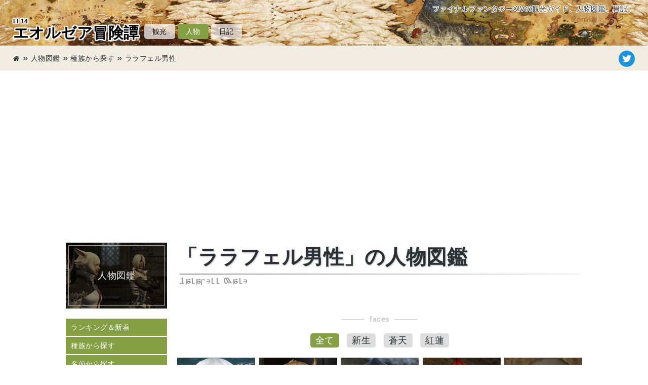

--- FILE ---
content_type: text/html; charset=UTF-8
request_url: https://ff14.tabibun.net/npc/r/09/
body_size: 7412
content:
<!DOCTYPE html>
<html lang="ja" xmlns:og="http://ogp.me/ns#" xmlns:fb="http://www.facebook.com/2008/fbml" itemscope itemtype="http://schema.org/">
<head>
<meta charset="utf-8" />
<meta name="viewport" content="width=device-width,initial-scale=1.0,minimum-scale=1.0,maximum-scale=1.0,user-scalable=0" />
<title>ララフェル男性 - 人物図鑑 | FF14 エオルゼア冒険譚</title>
<meta name="description" content="ファイナルファンタジーXIV：新生エオルゼア～紅蓮のリベレーター、ララフェル男性の人物の紹介。ララフェル男性の主要・重要なNPCについて、写真やセリフで紹介するガイド。" />
<link rel="stylesheet" href="../../../css/style.css?v=20181127" />
<link rel="stylesheet" href="https://cdnjs.cloudflare.com/ajax/libs/font-awesome/4.7.0/css/font-awesome.min.css" />
<link rel="stylesheet" href="https://unpkg.com/leaflet@1.3.1/dist/leaflet.css" />
<meta property="og:title" content="ララフェル男性 - 人物図鑑 | FF14 エオルゼア冒険譚" />
<meta property="og:description" content="ファイナルファンタジーXIV：新生エオルゼア～紅蓮のリベレーター、ララフェル男性の人物の紹介。ララフェル男性の主要・重要なNPCについて、写真やセリフで紹介するガイド。" />
<meta property="og:url" content="https://ff14.tabibun.net/npc/r/09/" />
<meta property="og:site_name" content="FF14 エオルゼア冒険譚" />
<meta property="og:locale" content="ja_JP" />
<meta property="og:image" content="https://ff14.tabibun.net/npc/img/npc/245_s.jpg" />
<meta property="og:type" content="article" />
<meta name="twitter:card" content="summary" />
<meta name="twitter:site" content="@ff14tabibun" />
<meta itemprop="name" content="ララフェル男性 - 人物図鑑 | FF14 エオルゼア冒険譚" />
<meta itemprop="description" content="ファイナルファンタジーXIV：新生エオルゼア～紅蓮のリベレーター、ララフェル男性の人物の紹介。ララフェル男性の主要・重要なNPCについて、写真やセリフで紹介するガイド。" />
<meta itemprop="image" content="https://ff14.tabibun.net/npc/img/npc/245_s.jpg" />
<link rel="shortcut icon" href="https://ff14.tabibun.net/favicon.ico?v=2017040103" />
<link rel="apple-touch-icon" href="https://ff14.tabibun.net/apple-touch-icon.png?v=2017040102">
<link rel="alternate" type="application/rss+xml" title="RSS" href="https://ff14.tabibun.net/index.xml" />
<script async src="https://www.googletagmanager.com/gtag/js?id=G-LGQ9BYXSP3"></script>
<script>window.dataLayer = window.dataLayer || [];function gtag(){dataLayer.push(arguments);}gtag('js', new Date());gtag('config', 'G-LGQ9BYXSP3');</script>
<script async src="https://pagead2.googlesyndication.com/pagead/js/adsbygoogle.js?client=ca-pub-9742551387842675" crossorigin="anonymous"></script>
</head>
<body>
<header id="header" class="header">
	<p class="header_catch">ファイナルファンタジーXIVの観光ガイド、人物図鑑、日記。</p>
	<div class="header_nav">
		<p class="header_logo"><a href="../../../"><span class="subTxt">FF14</span>エオルゼア冒険譚</a></p>
		<p class="header_menuButton"><a href="#" id="menuButton" title="メニュー"><i class="fa fa-bars" aria-hidden="true"></i></a></p>
		<ul id="headerMenu" class="header_menu">
			<li><a href="../../../guide/">観光</a></li>
			<li><a href="../../../npc/" class="current">人物</a></li>
			<li><a href="../../../journal/">日記</a></li>
		</ul>
<!--		<p class="header_searchButton"><a href="#" id="searchButton" title="サイト内検索"><i class="fa fa-search" aria-hidden="true"></i></a></p>
		<form action="../../../search/" method="get" id="searchForm" class="header_searchForm">
			<dl>
				<dt><input type="text" name="q" value="" placeholder="サイト内検索" /></dt>
				<dd><button>検索</button></dd>
			</dl>
		</form>-->
	</div>
</header><!--/.header-->
<div id="breadcrumbs" class="breadcrumbs">
	<ol class="breadcrumb">
		<li><a href="../../../"><i class="fa fa-home" aria-hidden="true" title="ホーム"></i></a></li>
		<li><a href="../../">人物図鑑</a></li>
		<li><a href="../">種族から探す</a></li>
		<li class="current"><a>ララフェル男性</a></li>
	</ol>
	<aside><a href="https://twitter.com/intent/tweet?hashtags=FF14&original_referer=https%3A%2F%2Fff14.tabibun.net%2Fnpc%2Fr%2F09%2F&ref_src=twsrc%5Etfw&text=%E3%83%A9%E3%83%A9%E3%83%95%E3%82%A7%E3%83%AB%E7%94%B7%E6%80%A7+-+%E4%BA%BA%E7%89%A9%E5%9B%B3%E9%91%91+%7C+FF14+%E3%82%A8%E3%82%AA%E3%83%AB%E3%82%BC%E3%82%A2%E5%86%92%E9%99%BA%E8%AD%9A&tw_p=tweetbutton&url=https%3A%2F%2Fff14.tabibun.net%2Fnpc%2Fr%2F09%2F" class="tweetButton" title="このページについてツイートする"><i class="fa fa-twitter" aria-hidden="true"></i></a></aside>
</div>
<div id="container" class="container">
	<div class="main">
		<header class="main_header">
			<h1 class="main_title">「ララフェル男性」の人物図鑑</h1>
			<p class="main_subTitle eoFont">Lalafell Male</p>
		</header>
		<section class="content">
			<div class="cont_overview">
				<h2>faces</h2>
			</div>
			<ul id="patch" class="npc_patch">
				<li class="select">全て</li>
				<li id="p2">新生</li>
				<li id="p3">蒼天</li>
				<li id="p4">紅蓮</li>
			</ul>
			<ul id="npc_faceList" class="npc_faceList" data-style="width:100%; display:flex; flex-wrap:wrap;">
				<li data-patch="p2"><a href="../../630/"><img data-original="../../img/npc/630_s.jpg" alt="アバジ・チャラジ" data-lazy /><div class="txt">アバジ・チャラジ</div></a></li>
				<li data-patch="p2"><a href="../../406/"><img data-original="../../img/npc/406_s.jpg" alt="アルカ・ゾルカ" data-lazy /><div class="txt">アルカ・ゾルカ</div></a></li>
				<li data-patch="p2"><a href="../../231/"><img data-original="../../img/npc/231_s.jpg" alt="アルザ・ガミルザ" data-lazy /><div class="txt">アルザ・ガミルザ</div></a></li>
				<li data-patch="p2"><a href="../../245/"><img data-original="../../img/npc/245_s.jpg" alt="ウェッジ" data-lazy /><div class="txt">ウェッジ</div></a></li>
				<li data-patch="p2"><a href="../../633/"><img data-original="../../img/npc/633_s.jpg" alt="ウォウォバル" data-lazy /><div class="txt">ウォウォバル</div></a></li>
				<li data-patch="p2"><a href="../../487/"><img data-original="../../img/npc/487_s.jpg" alt="ウルツ・コグルツ" data-lazy /><div class="txt">ウルツ・コグルツ</div></a></li>
				<li data-patch="p4"><a href="../../2578/"><img data-original="../../img/npc/2578_s.jpg" alt="エジカ・ツンジカ" data-lazy /><div class="txt">エジカ・ツンジカ</div></a></li>
				<li data-patch="p2"><a href="../../238/"><img data-original="../../img/npc/238_s.jpg" alt="エラピ・タロピ" data-lazy /><div class="txt">エラピ・タロピ</div></a></li>
				<li data-patch="p2"><a href="../../175/"><img data-original="../../img/npc/175_s.jpg" alt="オズン・ナズン" data-lazy /><div class="txt">オズン・ナズン</div></a></li>
				<li data-patch="p2"><a href="../../484/"><img data-original="../../img/npc/484_s.jpg" alt="オタン・ヤラタン" data-lazy /><div class="txt">オタン・ヤラタン</div></a></li>
				<li data-patch="p4"><a href="../../2509/"><img data-original="../../img/npc/2509_s.jpg" alt="オッド" data-lazy /><div class="txt">オッド</div></a></li>
				<li data-patch="p2"><a href="../../351/"><img data-original="../../img/npc/351_s.jpg" alt="オトパ・ポットパ" data-lazy /><div class="txt">オトパ・ポットパ</div></a></li>
				<li data-patch="p2"><a href="../../359/"><img data-original="../../img/npc/359_s.jpg" alt="カイゾ・ポライゾ" data-lazy /><div class="txt">カイゾ・ポライゾ</div></a></li>
				<li data-patch="p2"><a href="../../731/"><img data-original="../../img/npc/731_s.jpg" alt="カカメヒ" data-lazy /><div class="txt">カカメヒ</div></a></li>
				<li data-patch="p4"><a href="../../2013/"><img data-original="../../img/npc/2013_s.jpg" alt="カカライ" data-lazy /><div class="txt">カカライ</div></a></li>
				<li data-patch="p2"><a href="../../1122/"><img data-original="../../img/npc/1122_s.jpg" alt="カカラン" data-lazy /><div class="txt">カカラン</div></a></li>
				<li data-patch="p2"><a href="../../732/"><img data-original="../../img/npc/732_s.jpg" alt="ガガリオ" data-lazy /><div class="txt">ガガリオ</div></a></li>
				<li data-patch="p3"><a href="../../1694/"><img data-original="../../img/npc/1694_s.jpg" alt="ガガルア" data-lazy /><div class="txt">ガガルア</div></a></li>
				<li data-patch="p2"><a href="../../70/"><img data-original="../../img/npc/70_s.jpg" alt="ガガルナ" data-lazy /><div class="txt">ガガルナ</div></a></li>
				<li data-patch="p2"><a href="../../439/"><img data-original="../../img/npc/439_s.jpg" alt="カザイ・ブイザイ" data-lazy /><div class="txt">カザイ・ブイザイ</div></a></li>
				<li data-patch="p2"><a href="../../582/"><img data-original="../../img/npc/582_s.jpg" alt="ギギナス" data-lazy /><div class="txt">ギギナス</div></a></li>
				<li data-patch="p2"><a href="../../832/"><img data-original="../../img/npc/832_s.jpg" alt="ギギヨン" data-lazy /><div class="txt">ギギヨン</div></a></li>
				<li data-patch="p2"><a href="../../353/"><img data-original="../../img/npc/353_s.jpg" alt="ギギワズ" data-lazy /><div class="txt">ギギワズ</div></a></li>
				<li data-patch="p2"><a href="../../539/"><img data-original="../../img/npc/539_s.jpg" alt="ククバチ" data-lazy /><div class="txt">ククバチ</div></a></li>
				<li data-patch="p2"><a href="../../1383/"><img data-original="../../img/npc/1383_s.jpg" alt="ググリヤ" data-lazy /><div class="txt">ググリヤ</div></a></li>
				<li data-patch="p2"><a href="../../1019/"><img data-original="../../img/npc/1019_s.jpg" alt="ククルカ" data-lazy /><div class="txt">ククルカ</div></a></li>
				<li data-patch="p2"><a href="../../1127/"><img data-original="../../img/npc/1127_s.jpg" alt="ググレム" data-lazy /><div class="txt">ググレム</div></a></li>
				<li data-patch="p2"><a href="../../469/"><img data-original="../../img/npc/469_s.jpg" alt="クザイ・タザイ" data-lazy /><div class="txt">クザイ・タザイ</div></a></li>
				<li data-patch="p4"><a href="../../2483/"><img data-original="../../img/npc/2483_s.jpg" alt="グルミ・ボルルミ" data-lazy /><div class="txt">グルミ・ボルルミ</div></a></li>
				<li data-patch="p2"><a href="../../581/"><img data-original="../../img/npc/581_s.jpg" alt="ケケザニ" data-lazy /><div class="txt">ケケザニ</div></a></li>
				<li data-patch="p2"><a href="../../400/"><img data-original="../../img/npc/400_s.jpg" alt="ゲゲルジュ" data-lazy /><div class="txt">ゲゲルジュ</div></a></li>
				<li data-patch="p2"><a href="../../867/"><img data-original="../../img/npc/867_s.jpg" alt="ココサム" data-lazy /><div class="txt">ココサム</div></a></li>
				<li data-patch="p2"><a href="../../297/"><img data-original="../../img/npc/297_s.jpg" alt="ココバニ" data-lazy /><div class="txt">ココバニ</div></a></li>
				<li data-patch="p2"><a href="../../294/"><img data-original="../../img/npc/294_s.jpg" alt="ココビゴ" data-lazy /><div class="txt">ココビゴ</div></a></li>
				<li data-patch="p2"><a href="../../295/"><img data-original="../../img/npc/295_s.jpg" alt="ココブキ" data-lazy /><div class="txt">ココブキ</div></a></li>
				<li data-patch="p2"><a href="../../1020/"><img data-original="../../img/npc/1020_s.jpg" alt="ココブシ" data-lazy /><div class="txt">ココブシ</div></a></li>
				<li data-patch="p2"><a href="../../298/"><img data-original="../../img/npc/298_s.jpg" alt="ココベジ" data-lazy /><div class="txt">ココベジ</div></a></li>
				<li data-patch="p2"><a href="../../299/"><img data-original="../../img/npc/299_s.jpg" alt="ココボハ" data-lazy /><div class="txt">ココボハ</div></a></li>
				<li data-patch="p3"><a href="../../1872/"><img data-original="../../img/npc/1872_s.jpg" alt="ココムイ" data-lazy /><div class="txt">ココムイ</div></a></li>
				<li data-patch="p2"><a href="../../765/"><img data-original="../../img/npc/765_s.jpg" alt="ゴゴラタ" data-lazy /><div class="txt">ゴゴラタ</div></a></li>
				<li data-patch="p2"><a href="../../354/"><img data-original="../../img/npc/354_s.jpg" alt="ココラマ" data-lazy /><div class="txt">ココラマ</div></a></li>
				<li data-patch="p2"><a href="../../1240/"><img data-original="../../img/npc/1240_s.jpg" alt="サー・キヴロン男爵IV世" data-lazy /><div class="txt">サー・キヴロン男爵IV世</div></a></li>
				<li data-patch="p3"><a href="../../1785/"><img data-original="../../img/npc/1785_s.jpg" alt="ササピク" data-lazy /><div class="txt">ササピク</div></a></li>
				<li data-patch="p2"><a href="../../868/"><img data-original="../../img/npc/868_s.jpg" alt="ササメロ" data-lazy /><div class="txt">ササメロ</div></a></li>
				<li data-patch="p2"><a href="../../586/"><img data-original="../../img/npc/586_s.jpg" alt="ザザリック" data-lazy /><div class="txt">ザザリック</div></a></li>
				<li data-patch="p2"><a href="../../652/"><img data-original="../../img/npc/652_s.jpg" alt="ザザワカ" data-lazy /><div class="txt">ザザワカ</div></a></li>
				<li data-patch="p2"><a href="../../250/"><img data-original="../../img/npc/250_s.jpg" alt="サルク・マウルク" data-lazy /><div class="txt">サルク・マウルク</div></a></li>
				<li data-patch="p2"><a href="../../74/"><img data-original="../../img/npc/74_s.jpg" alt="シシドア" data-lazy /><div class="txt">シシドア</div></a></li>
				<li data-patch="p2"><a href="../../577/"><img data-original="../../img/npc/577_s.jpg" alt="ジャジャクタ" data-lazy /><div class="txt">ジャジャクタ</div></a></li>
				<li data-patch="p2"><a href="../../1404/"><img data-original="../../img/npc/1404_s.jpg" alt="シャシャグン" data-lazy /><div class="txt">シャシャグン</div></a></li>
				<li data-patch="p4"><a href="../../2564/"><img data-original="../../img/npc/2564_s.jpg" alt="ジャジャサム" data-lazy /><div class="txt">ジャジャサム</div></a></li>
				<li data-patch="p2"><a href="../../869/"><img data-original="../../img/npc/869_s.jpg" alt="ジャジャンゾ" data-lazy /><div class="txt">ジャジャンゾ</div></a></li>
				<li data-patch="p2"><a href="../../178/"><img data-original="../../img/npc/178_s.jpg" alt="シャマニ・ローマニ" data-lazy /><div class="txt">シャマニ・ローマニ</div></a></li>
				<li data-patch="p2"><a href="../../1397/"><img data-original="../../img/npc/1397_s.jpg" alt="シャンガ・メシャンガ" data-lazy /><div class="txt">シャンガ・メシャンガ</div></a></li>
				<li data-patch="p2"><a href="../../742/"><img data-original="../../img/npc/742_s.jpg" alt="シュシュザノ" data-lazy /><div class="txt">シュシュザノ</div></a></li>
				<li data-patch="p2"><a href="../../839/"><img data-original="../../img/npc/839_s.jpg" alt="ジョジョンパ" data-lazy /><div class="txt">ジョジョンパ</div></a></li>
				<li data-patch="p2"><a href="../../618/"><img data-original="../../img/npc/618_s.jpg" alt="ズズティロ" data-lazy /><div class="txt">ズズティロ</div></a></li>
				<li data-patch="p4"><a href="../../2330/"><img data-original="../../img/npc/2330_s.jpg" alt="ズズデス" data-lazy /><div class="txt">ズズデス</div></a></li>
				<li data-patch="p2"><a href="../../1027/"><img data-original="../../img/npc/1027_s.jpg" alt="スリト・カリト" data-lazy /><div class="txt">スリト・カリト</div></a></li>
				<li data-patch="p2"><a href="../../254/"><img data-original="../../img/npc/254_s.jpg" alt="ゼゼラギ" data-lazy /><div class="txt">ゼゼラギ</div></a></li>
				<li data-patch="p3"><a href="../../1978/"><img data-original="../../img/npc/1978_s.jpg" alt="セセリック" data-lazy /><div class="txt">セセリック</div></a></li>
				<li data-patch="p2"><a href="../../1296/"><img data-original="../../img/npc/1296_s.jpg" alt="セセルッカ" data-lazy /><div class="txt">セセルッカ</div></a></li>
				<li data-patch="p2"><a href="../../72/"><img data-original="../../img/npc/72_s.jpg" alt="セセロガ" data-lazy /><div class="txt">セセロガ</div></a></li>
				<li data-patch="p2"><a href="../../1225/"><img data-original="../../img/npc/1225_s.jpg" alt="ソザイ・ラーザイ" data-lazy /><div class="txt">ソザイ・ラーザイ</div></a></li>
				<li data-patch="p2"><a href="../../327/"><img data-original="../../img/npc/327_s.jpg" alt="ソソバチ" data-lazy /><div class="txt">ソソバチ</div></a></li>
				<li data-patch="p2"><a href="../../513/"><img data-original="../../img/npc/513_s.jpg" alt="タタソサ" data-lazy /><div class="txt">タタソサ</div></a></li>
				<li data-patch="p2"><a href="../../84/"><img data-original="../../img/npc/84_s.jpg" alt="ダダネン" data-lazy /><div class="txt">ダダネン</div></a></li>
				<li data-patch="p2"><a href="../../1370/"><img data-original="../../img/npc/1370_s.jpg" alt="タタバル" data-lazy /><div class="txt">タタバル</div></a></li>
				<li data-patch="p2"><a href="../../1186/"><img data-original="../../img/npc/1186_s.jpg" alt="タタラム" data-lazy /><div class="txt">タタラム</div></a></li>
				<li data-patch="p2"><a href="../../1069/"><img data-original="../../img/npc/1069_s.jpg" alt="タタロガ" data-lazy /><div class="txt">タタロガ</div></a></li>
				<li data-patch="p2"><a href="../../396/"><img data-original="../../img/npc/396_s.jpg" alt="タンガ・トンガ" data-lazy /><div class="txt">タンガ・トンガ</div></a></li>
				<li data-patch="p2"><a href="../../617/"><img data-original="../../img/npc/617_s.jpg" alt="チェチェザン" data-lazy /><div class="txt">チェチェザン</div></a></li>
				<li data-patch="p2"><a href="../../881/"><img data-original="../../img/npc/881_s.jpg" alt="チャチャムン" data-lazy /><div class="txt">チャチャムン</div></a></li>
				<li data-patch="p2"><a href="../../82/"><img data-original="../../img/npc/82_s.jpg" alt="ヅヅメダ" data-lazy /><div class="txt">ヅヅメダ</div></a></li>
				<li data-patch="p2"><a href="../../2501/"><img data-original="../../img/npc/2501_s.jpg" alt="ツツモコ" data-lazy /><div class="txt">ツツモコ</div></a></li>
				<li data-patch="p2"><a href="../../181/"><img data-original="../../img/npc/181_s.jpg" alt="ツリム・フーリム" data-lazy /><div class="txt">ツリム・フーリム</div></a></li>
				<li data-patch="p2"><a href="../../571/"><img data-original="../../img/npc/571_s.jpg" alt="ディディラタ" data-lazy /><div class="txt">ディディラタ</div></a></li>
				<li data-patch="p3"><a href="../../1667/"><img data-original="../../img/npc/1667_s.jpg" alt="デデアン" data-lazy /><div class="txt">デデアン</div></a></li>
				<li data-patch="p2"><a href="../../1199/"><img data-original="../../img/npc/1199_s.jpg" alt="テテシャン" data-lazy /><div class="txt">テテシャン</div></a></li>
				<li data-patch="p2"><a href="../../1188/"><img data-original="../../img/npc/1188_s.jpg" alt="デュラル・ザラル" data-lazy /><div class="txt">デュラル・ザラル</div></a></li>
				<li data-patch="p2"><a href="../../1416/"><img data-original="../../img/npc/1416_s.jpg" alt="テルビ・ケスルビ" data-lazy /><div class="txt">テルビ・ケスルビ</div></a></li>
				<li data-patch="p2"><a href="../../1076/"><img data-original="../../img/npc/1076_s.jpg" alt="テレジ・アデレジ" data-lazy /><div class="txt">テレジ・アデレジ</div></a></li>
				<li data-patch="p2"><a href="../../394/"><img data-original="../../img/npc/394_s.jpg" alt="ドゥドゥザン" data-lazy /><div class="txt">ドゥドゥザン</div></a></li>
				<li data-patch="p2"><a href="../../1200/"><img data-original="../../img/npc/1200_s.jpg" alt="ドゥドゥムン" data-lazy /><div class="txt">ドゥドゥムン</div></a></li>
				<li data-patch="p4"><a href="../../2354/"><img data-original="../../img/npc/2354_s.jpg" alt="ドドグン" data-lazy /><div class="txt">ドドグン</div></a></li>
				<li data-patch="p2"><a href="../../584/"><img data-original="../../img/npc/584_s.jpg" alt="トトノワ" data-lazy /><div class="txt">トトノワ</div></a></li>
				<li data-patch="p2"><a href="../../89/"><img data-original="../../img/npc/89_s.jpg" alt="トトルナ" data-lazy /><div class="txt">トトルナ</div></a></li>
				<li data-patch="p2"><a href="../../1263/"><img data-original="../../img/npc/1263_s.jpg" alt="ドドロバ" data-lazy /><div class="txt">ドドロバ</div></a></li>
				<li data-patch="p2"><a href="../../722/"><img data-original="../../img/npc/722_s.jpg" alt="ナジル・ドゥジル" data-lazy /><div class="txt">ナジル・ドゥジル</div></a></li>
				<li data-patch="p3"><a href="../../1926/"><img data-original="../../img/npc/1926_s.jpg" alt="ナナソミ" data-lazy /><div class="txt">ナナソミ</div></a></li>
				<li data-patch="p2"><a href="../../1432/"><img data-original="../../img/npc/1432_s.jpg" alt="ナナパシ" data-lazy /><div class="txt">ナナパシ</div></a></li>
				<li data-patch="p2"><a href="../../456/"><img data-original="../../img/npc/456_s.jpg" alt="ナナホミ" data-lazy /><div class="txt">ナナホミ</div></a></li>
				<li data-patch="p2"><a href="../../1231/"><img data-original="../../img/npc/1231_s.jpg" alt="ナナムコ" data-lazy /><div class="txt">ナナムコ</div></a></li>
				<li data-patch="p2"><a href="../../1060/"><img data-original="../../img/npc/1060_s.jpg" alt="ナナライ" data-lazy /><div class="txt">ナナライ</div></a></li>
				<li data-patch="p2"><a href="../../90/"><img data-original="../../img/npc/90_s.jpg" alt="ヌヌゾフ" data-lazy /><div class="txt">ヌヌゾフ</div></a></li>
				<li data-patch="p3"><a href="../../1958/"><img data-original="../../img/npc/1958_s.jpg" alt="ヌヌルパ・タタルパ" data-lazy /><div class="txt">ヌヌルパ・タタルパ</div></a></li>
				<li data-patch="p2"><a href="../../488/"><img data-original="../../img/npc/488_s.jpg" alt="ネネバル" data-lazy /><div class="txt">ネネバル</div></a></li>
				<li data-patch="p2"><a href="../../888/"><img data-original="../../img/npc/888_s.jpg" alt="ノジロ・マルジロ" data-lazy /><div class="txt">ノジロ・マルジロ</div></a></li>
				<li data-patch="p2"><a href="../../1163/"><img data-original="../../img/npc/1163_s.jpg" alt="ノノペサ" data-lazy /><div class="txt">ノノペサ</div></a></li>
				<li data-patch="p2"><a href="../../496/"><img data-original="../../img/npc/496_s.jpg" alt="ノノメダ" data-lazy /><div class="txt">ノノメダ</div></a></li>
				<li data-patch="p4"><a href="../../2412/"><img data-original="../../img/npc/2412_s.jpg" alt="ノノワト" data-lazy /><div class="txt">ノノワト</div></a></li>
				<li data-patch="p2"><a href="../../621/"><img data-original="../../img/npc/621_s.jpg" alt="ノノンゾ" data-lazy /><div class="txt">ノノンゾ</div></a></li>
				<li data-patch="p2"><a href="../../1131/"><img data-original="../../img/npc/1131_s.jpg" alt="パイヨ・レイヨ" data-lazy /><div class="txt">パイヨ・レイヨ</div></a></li>
				<li data-patch="p2"><a href="../../752/"><img data-original="../../img/npc/752_s.jpg" alt="ハネコ・ブンネコ" data-lazy /><div class="txt">ハネコ・ブンネコ</div></a></li>
				<li data-patch="p2"><a href="../../1236/"><img data-original="../../img/npc/1236_s.jpg" alt="ハバク・アルバク" data-lazy /><div class="txt">ハバク・アルバク</div></a></li>
				<li data-patch="p2"><a href="../../229/"><img data-original="../../img/npc/229_s.jpg" alt="ハハサコ" data-lazy /><div class="txt">ハハサコ</div></a></li>
				<li data-patch="p2"><a href="../../73/"><img data-original="../../img/npc/73_s.jpg" alt="パパシャン" data-lazy /><div class="txt">パパシャン</div></a></li>
				<li data-patch="p2"><a href="../../132/"><img data-original="../../img/npc/132_s.jpg" alt="パパリモ" data-lazy /><div class="txt">パパリモ</div></a></li>
				<li data-patch="p2"><a href="../../1156/"><img data-original="../../img/npc/1156_s.jpg" alt="ババワイ" data-lazy /><div class="txt">ババワイ</div></a></li>
				<li data-patch="p2"><a href="../../724/"><img data-original="../../img/npc/724_s.jpg" alt="パパワズ" data-lazy /><div class="txt">パパワズ</div></a></li>
				<li data-patch="p3"><a href="../../1746/"><img data-original="../../img/npc/1746_s.jpg" alt="ハルガ・トルガ" data-lazy /><div class="txt">ハルガ・トルガ</div></a></li>
				<li data-patch="p2"><a href="../../264/"><img data-original="../../img/npc/264_s.jpg" alt="バンゴ・ザンゴ" data-lazy /><div class="txt">バンゴ・ザンゴ</div></a></li>
				<li data-patch="p2"><a href="../../592/"><img data-original="../../img/npc/592_s.jpg" alt="ビビチュア" data-lazy /><div class="txt">ビビチュア</div></a></li>
				<li data-patch="p2"><a href="../../143/"><img data-original="../../img/npc/143_s.jpg" alt="ヒヒバル" data-lazy /><div class="txt">ヒヒバル</div></a></li>
				<li data-patch="p2"><a href="../../632/"><img data-original="../../img/npc/632_s.jpg" alt="ヒヒヤジャ" data-lazy /><div class="txt">ヒヒヤジャ</div></a></li>
				<li data-patch="p2"><a href="../../1439/"><img data-original="../../img/npc/1439_s.jpg" alt="ピピン" data-lazy /><div class="txt">ピピン</div></a></li>
				<li data-patch="p2"><a href="../../626/"><img data-original="../../img/npc/626_s.jpg" alt="ファファジョニ" data-lazy /><div class="txt">ファファジョニ</div></a></li>
				<li data-patch="p2"><a href="../../296/"><img data-original="../../img/npc/296_s.jpg" alt="ファファフォノ" data-lazy /><div class="txt">ファファフォノ</div></a></li>
				<li data-patch="p2"><a href="../../597/"><img data-original="../../img/npc/597_s.jpg" alt="フオン・ブリオン" data-lazy /><div class="txt">フオン・ブリオン</div></a></li>
				<li data-patch="p2"><a href="../../2500/"><img data-original="../../img/npc/2500_s.jpg" alt="ブブックリ" data-lazy /><div class="txt">ブブックリ</div></a></li>
				<li data-patch="p2"><a href="../../1270/"><img data-original="../../img/npc/1270_s.jpg" alt="ブブドガ" data-lazy /><div class="txt">ブブドガ</div></a></li>
				<li data-patch="p2"><a href="../../86/"><img data-original="../../img/npc/86_s.jpg" alt="フフルパ" data-lazy /><div class="txt">フフルパ</div></a></li>
				<li data-patch="p2"><a href="../../600/"><img data-original="../../img/npc/600_s.jpg" alt="ヘヘゾフ" data-lazy /><div class="txt">ヘヘゾフ</div></a></li>
				<li data-patch="p2"><a href="../../901/"><img data-original="../../img/npc/901_s.jpg" alt="ベベマイ" data-lazy /><div class="txt">ベベマイ</div></a></li>
				<li data-patch="p2"><a href="../../1303/"><img data-original="../../img/npc/1303_s.jpg" alt="ペリム・ハウリム" data-lazy /><div class="txt">ペリム・ハウリム</div></a></li>
				<li data-patch="p2"><a href="../../1297/"><img data-original="../../img/npc/1297_s.jpg" alt="ポポックリ" data-lazy /><div class="txt">ポポックリ</div></a></li>
				<li data-patch="p2"><a href="../../642/"><img data-original="../../img/npc/642_s.jpg" alt="ポポナグ" data-lazy /><div class="txt">ポポナグ</div></a></li>
				<li data-patch="p2"><a href="../../574/"><img data-original="../../img/npc/574_s.jpg" alt="ボボニマ" data-lazy /><div class="txt">ボボニマ</div></a></li>
				<li data-patch="p2"><a href="../../1203/"><img data-original="../../img/npc/1203_s.jpg" alt="ボボラン" data-lazy /><div class="txt">ボボラン</div></a></li>
				<li data-patch="p2"><a href="../../1173/"><img data-original="../../img/npc/1173_s.jpg" alt="ママジャル" data-lazy /><div class="txt">ママジャル</div></a></li>
				<li data-patch="p2"><a href="../../1170/"><img data-original="../../img/npc/1170_s.jpg" alt="マヤル・モヤル" data-lazy /><div class="txt">マヤル・モヤル</div></a></li>
				<li data-patch="p2"><a href="../../798/"><img data-original="../../img/npc/798_s.jpg" alt="ミミグン" data-lazy /><div class="txt">ミミグン</div></a></li>
				<li data-patch="p2"><a href="../../235/"><img data-original="../../img/npc/235_s.jpg" alt="ミミドア" data-lazy /><div class="txt">ミミドア</div></a></li>
				<li data-patch="p3"><a href="../../1956/"><img data-original="../../img/npc/1956_s.jpg" alt="ムジェン・ポラジェン" data-lazy /><div class="txt">ムジェン・ポラジェン</div></a></li>
				<li data-patch="p2"><a href="../../799/"><img data-original="../../img/npc/799_s.jpg" alt="ムムゴイ" data-lazy /><div class="txt">ムムゴイ</div></a></li>
				<li data-patch="p3"><a href="../../1942/"><img data-original="../../img/npc/1942_s.jpg" alt="ムムタノ" data-lazy /><div class="txt">ムムタノ</div></a></li>
				<li data-patch="p2"><a href="../../907/"><img data-original="../../img/npc/907_s.jpg" alt="ムムナリ" data-lazy /><div class="txt">ムムナリ</div></a></li>
				<li data-patch="p3"><a href="../../1705/"><img data-original="../../img/npc/1705_s.jpg" alt="ムルファ・ケルファ" data-lazy /><div class="txt">ムルファ・ケルファ</div></a></li>
				<li data-patch="p2"><a href="../../665/"><img data-original="../../img/npc/665_s.jpg" alt="メメゾフ" data-lazy /><div class="txt">メメゾフ</div></a></li>
				<li data-patch="p2"><a href="../../189/"><img data-original="../../img/npc/189_s.jpg" alt="メメデス" data-lazy /><div class="txt">メメデス</div></a></li>
				<li data-patch="p2"><a href="../../345/"><img data-original="../../img/npc/345_s.jpg" alt="メメナル" data-lazy /><div class="txt">メメナル</div></a></li>
				<li data-patch="p2"><a href="../../910/"><img data-original="../../img/npc/910_s.jpg" alt="メメヌグ" data-lazy /><div class="txt">メメヌグ</div></a></li>
				<li data-patch="p2"><a href="../../1405/"><img data-original="../../img/npc/1405_s.jpg" alt="メメリガ" data-lazy /><div class="txt">メメリガ</div></a></li>
				<li data-patch="p2"><a href="../../911/"><img data-original="../../img/npc/911_s.jpg" alt="メラ・パメラ" data-lazy /><div class="txt">メラ・パメラ</div></a></li>
				<li data-patch="p2"><a href="../../801/"><img data-original="../../img/npc/801_s.jpg" alt="モゾン・ダラゾン" data-lazy /><div class="txt">モゾン・ダラゾン</div></a></li>
				<li data-patch="p4"><a href="../../2392/"><img data-original="../../img/npc/2392_s.jpg" alt="モモジゴ" data-lazy /><div class="txt">モモジゴ</div></a></li>
				<li data-patch="p2"><a href="../../1207/"><img data-original="../../img/npc/1207_s.jpg" alt="モモラジ" data-lazy /><div class="txt">モモラジ</div></a></li>
				<li data-patch="p2"><a href="../../1137/"><img data-original="../../img/npc/1137_s.jpg" alt="モモロト" data-lazy /><div class="txt">モモロト</div></a></li>
				<li data-patch="p2"><a href="../../149/"><img data-original="../../img/npc/149_s.jpg" alt="ヤヤズケ" data-lazy /><div class="txt">ヤヤズケ</div></a></li>
				<li data-patch="p4"><a href="../../2343/"><img data-original="../../img/npc/2343_s.jpg" alt="ヤヤネジャ" data-lazy /><div class="txt">ヤヤネジャ</div></a></li>
				<li data-patch="p2"><a href="../../603/"><img data-original="../../img/npc/603_s.jpg" alt="ヤヤロク" data-lazy /><div class="txt">ヤヤロク</div></a></li>
				<li data-patch="p2"><a href="../../1138/"><img data-original="../../img/npc/1138_s.jpg" alt="ヤルト・ノルト" data-lazy /><div class="txt">ヤルト・ノルト</div></a></li>
				<li data-patch="p2"><a href="../../2499/"><img data-original="../../img/npc/2499_s.jpg" alt="ユユタジ" data-lazy /><div class="txt">ユユタジ</div></a></li>
				<li data-patch="p2"><a href="../../1151/"><img data-original="../../img/npc/1151_s.jpg" alt="ユユハセ" data-lazy /><div class="txt">ユユハセ</div></a></li>
				<li data-patch="p2"><a href="../../1306/"><img data-original="../../img/npc/1306_s.jpg" alt="ユユバヤ" data-lazy /><div class="txt">ユユバヤ</div></a></li>
				<li data-patch="p2"><a href="../../457/"><img data-original="../../img/npc/457_s.jpg" alt="ユルギ・ホンルギ" data-lazy /><div class="txt">ユルギ・ホンルギ</div></a></li>
				<li data-patch="p2"><a href="../../616/"><img data-original="../../img/npc/616_s.jpg" alt="ヨヨバサ" data-lazy /><div class="txt">ヨヨバサ</div></a></li>
				<li data-patch="p2"><a href="../../458/"><img data-original="../../img/npc/458_s.jpg" alt="ラジン・ミルジン" data-lazy /><div class="txt">ラジン・ミルジン</div></a></li>
				<li data-patch="p2"><a href="../../667/"><img data-original="../../img/npc/667_s.jpg" alt="ララキヤ" data-lazy /><div class="txt">ララキヤ</div></a></li>
				<li data-patch="p2"><a href="../../344/"><img data-original="../../img/npc/344_s.jpg" alt="ララヨマ" data-lazy /><div class="txt">ララヨマ</div></a></li>
				<li data-patch="p2"><a href="../../741/"><img data-original="../../img/npc/741_s.jpg" alt="リリデス" data-lazy /><div class="txt">リリデス</div></a></li>
				<li data-patch="p2"><a href="../../271/"><img data-original="../../img/npc/271_s.jpg" alt="リリフォン" data-lazy /><div class="txt">リリフォン</div></a></li>
				<li data-patch="p2"><a href="../../459/"><img data-original="../../img/npc/459_s.jpg" alt="ルイモ・ファイモ" data-lazy /><div class="txt">ルイモ・ファイモ</div></a></li>
				<li data-patch="p2"><a href="../../408/"><img data-original="../../img/npc/408_s.jpg" alt="ルクサ・ファルサ" data-lazy /><div class="txt">ルクサ・ファルサ</div></a></li>
				<li data-patch="p2"><a href="../../1281/"><img data-original="../../img/npc/1281_s.jpg" alt="ルルクタ" data-lazy /><div class="txt">ルルクタ</div></a></li>
				<li data-patch="p2"><a href="../../663/"><img data-original="../../img/npc/663_s.jpg" alt="ルルバナ" data-lazy /><div class="txt">ルルバナ</div></a></li>
				<li data-patch="p2"><a href="../../917/"><img data-original="../../img/npc/917_s.jpg" alt="ルルラジ" data-lazy /><div class="txt">ルルラジ</div></a></li>
				<li data-patch="p2"><a href="../../1205/"><img data-original="../../img/npc/1205_s.jpg" alt="ルルレム" data-lazy /><div class="txt">ルルレム</div></a></li>
				<li data-patch="p2"><a href="../../233/"><img data-original="../../img/npc/233_s.jpg" alt="レレナス" data-lazy /><div class="txt">レレナス</div></a></li>
				<li data-patch="p2"><a href="../../651/"><img data-original="../../img/npc/651_s.jpg" alt="レレマキ" data-lazy /><div class="txt">レレマキ</div></a></li>
				<li data-patch="p2"><a href="../../709/"><img data-original="../../img/npc/709_s.jpg" alt="レレロト" data-lazy /><div class="txt">レレロト</div></a></li>
				<li data-patch="p2"><a href="../../1386/"><img data-original="../../img/npc/1386_s.jpg" alt="ロロジャル" data-lazy /><div class="txt">ロロジャル</div></a></li>
				<li data-patch="p2"><a href="../../1166/"><img data-original="../../img/npc/1166_s.jpg" alt="ロロトン" data-lazy /><div class="txt">ロロトン</div></a></li>
				<li data-patch="p2"><a href="../../716/"><img data-original="../../img/npc/716_s.jpg" alt="ロロマヤ" data-lazy /><div class="txt">ロロマヤ</div></a></li>
				<li data-patch="p2"><a href="../../1078/"><img data-original="../../img/npc/1078_s.jpg" alt="ロロリト" data-lazy /><div class="txt">ロロリト</div></a></li>
				<li data-patch="p2"><a href="../../1229/"><img data-original="../../img/npc/1229_s.jpg" alt="ワホイ・マホイ" data-lazy /><div class="txt">ワホイ・マホイ</div></a></li>
				<li data-patch="p2"><a href="../../375/"><img data-original="../../img/npc/375_s.jpg" alt="ワワラゴ" data-lazy /><div class="txt">ワワラゴ</div></a></li>
				<li data-patch="p2"><a href="../../1164/"><img data-original="../../img/npc/1164_s.jpg" alt="ワワルッカ" data-lazy /><div class="txt">ワワルッカ</div></a></li>
				<li class="empty" data-patch="p2"></li>
				<li class="empty" data-patch="p2"></li>
				<li class="empty" data-patch="p2"></li>
				<li class="empty" data-patch="p2"></li>
				<li class="empty" data-patch="p3"></li>
				<li class="empty" data-patch="p3"></li>
				<li class="empty" data-patch="p3"></li>
				<li class="empty" data-patch="p3"></li>
				<li class="empty" data-patch="p4"></li>
				<li class="empty" data-patch="p4"></li>
				<li class="empty" data-patch="p4"></li>
				<li class="empty" data-patch="p4"></li>
			</ul>
		</section>
		<aside class="social">
			<p><a href="https://twitter.com/intent/tweet?hashtags=FF14&original_referer=https%3A%2F%2Fff14.tabibun.net%2Fnpc%2Fr%2F09%2F&ref_src=twsrc%5Etfw&text=%E3%83%A9%E3%83%A9%E3%83%95%E3%82%A7%E3%83%AB%E7%94%B7%E6%80%A7+-+%E4%BA%BA%E7%89%A9%E5%9B%B3%E9%91%91+%7C+FF14+%E3%82%A8%E3%82%AA%E3%83%AB%E3%82%BC%E3%82%A2%E5%86%92%E9%99%BA%E8%AD%9A&tw_p=tweetbutton&url=https%3A%2F%2Fff14.tabibun.net%2Fnpc%2Fr%2F09%2F" class="tweetButton wide" title="このページについてツイートする"><i class="fa fa-twitter" aria-hidden="true"></i></a></p>
			<p>このページを共有</p>
		</aside>
	</div><!--/.main-->
	<div class="side">
		<div class="side_head">
			<p class="side_cornerTitle npc"><a href="../../"><span>人物図鑑</span></a></p>
			<p id="sideMenuTitle" class="side_menuTitle"><a>カテゴリ</a></p>
		</div>
		<nav>
		<ul id="sideMenu" class="side_menu">
			<li class="accordion">
				<a class="accOpen" data-accOpen>ランキング＆新着</a>
				<ul class="accContents">
					<li><a href="../../ranking.php">人気ランキング</a></li>
					<li><a href="../../new.php">新着リスト</a></li>
				</ul>
			</li>
			<li class="accordion">
				<a class="accOpen" data-accOpen>種族から探す</a>
				<ul class="accContents">
					<li><a href="../../r/">種族から探すIndex</a></li>
					<li><a href="../../r/01/">ヒューラン男性</a></li>
					<li><a href="../../r/02/">ヒューラン女性</a></li>
					<li><a href="../../r/03/">ミコッテ男性</a></li>
					<li><a href="../../r/04/">ミコッテ女性</a></li>
					<li><a href="../../r/05/">エレゼン男性</a></li>
					<li><a href="../../r/06/">エレゼン女性</a></li>
					<li><a href="../../r/07/">ルガディン男性</a></li>
					<li><a href="../../r/08/">ルガディン女性</a></li>
					<li><a href="../../r/09/">ララフェル男性</a></li>
					<li><a href="../../r/10/">ララフェル女性</a></li>
					<li><a href="../../r/12/">アウラ男性</a></li>
					<li><a href="../../r/13/">アウラ女性</a></li>
					<li><a href="../../r/14/">蛮族</a></li>
					<li><a href="../../r/11/">その他の種族</a></li>
				</ul>
			</li>
			<li class="accordion">
				<a class="accOpen" data-accOpen>名前から探す</a>
				<ul class="accContents">
					<li><a href="../../n/">名前から探すIndex</a></li>
					<li><a href="../../n/01/">あ～お</a></li>
					<li><a href="../../n/02/">か～こ</a></li>
					<li><a href="../../n/03/">さ～そ</a></li>
					<li><a href="../../n/04/">た～と</a></li>
					<li><a href="../../n/05/">な～の</a></li>
					<li><a href="../../n/06/">は～ほ</a></li>
					<li><a href="../../n/07/">ま～も</a></li>
					<li><a href="../../n/08/">や～よ</a></li>
					<li><a href="../../n/09/">ら～ろ</a></li>
					<li><a href="../../n/10/">わ～ん</a></li>
				</ul>
			</li>
			<li class="accordion">
				<a class="accOpen" data-accOpen>クエストから探す</a>
				<ul class="accContents">
					<li><a href="../../q/">クエストから探すIndex</a></li>
					<li><a href="../../q/#q1">メインクエスト</a></li>
					<li><a href="../../q/#q2">クロニクルクエスト</a></li>
					<li><a href="../../q/#q3">サブストーリークエスト</a></li>
					<li><a href="../../q/#q4">サブクエスト</a></li>
					<li><a href="../../q/#q5">蛮族クエスト</a></li>
					<li><a href="../../q/#q6">クラスクエスト</a></li>
					<li><a href="../../q/#q7">ジョブクエスト</a></li>
					<li><a href="../../q/#q8">その他</a></li>
				</ul>
			</li>
			<li class="accordion">
				<a class="accOpen" data-accOpen>グループから探す</a>
				<ul class="accContents">
					<li><a href="../../g/">グループから探すIndex</a></li>
					<li><a href="../../g/01/">暁の血盟</a></li>
					<li><a href="../../g/02/">クリスタルブレイブ</a></li>
					<li><a href="../../g/03/">蒼天騎士団</a></li>
					<li><a href="../../g/04/">トリプルトライアドプレイヤー</a></li>
					<li><a href="../../g/05/">冒険者小隊</a></li>
				</ul>
			</li>
		</ul>
		</nav>
	</div><!--/.side-->
</div><!--/.container-->
<footer id="footer" class="footer">
	<div class="footer_nav">
		<div class="footer_about">
			<p class="footer_aboutTxt legibly">「FF14 エオルゼア冒険譚」はMMO「ファイナルファンタジーXIV：新生エオルゼア」～「紅蓮のリベレーター」のファンサイトとして、観光情報、人物図鑑、プレイ日記などを掲載しています。性質上、ネタバレを含むことがありますのであらかじめご了承ください。<a href="https://docs.google.com/forms/d/e/1FAIpQLSfJg3sNGglQUERgRaBODxJAN-XrbSnfM2pHPwe8EBevnYbXnw/viewform?usp=sf_link" target="_blank">お問い合わせ</a></p>
		</div>
	</div><!--/.footer_nav-->
	<p id="pageTop" class="pageTop"><a href="#header" title="ページトップへ"><i class="fa fa-chevron-circle-up fa-3x" aria-hidden="true"></i></a></p>
	<div class="footer_copy">
		<p>記載されている会社名・製品名・システム名などは、各社の商標、または登録商標です。</p>
		<p>Copyright (C) 2010 - 2026 SQUARE ENIX CO., LTD. All Rights Reserved.</p>
		<p>Copyright (C) 2013 - 2026 FF14 エオルゼア冒険譚. Some Rights Reserved.</p>
	</div>
</footer><!--/.siteFooter-->
<script src="https://ajax.googleapis.com/ajax/libs/jquery/3.1.1/jquery.min.js"></script>
<script defer src="../../../js/common.js?v=20170403"></script>
<script async src="https://platform.twitter.com/widgets.js" charset="utf-8"></script>
<script async src="https://cdnjs.cloudflare.com/ajax/libs/flexibility/2.0.1/flexibility.js"></script>
<script defer src="../../../js/lazyload.js?v=20170401"></script>
<script defer src="../../../js/patchNpc.js?v=20170714"></script>
</body>
</html>

--- FILE ---
content_type: text/html; charset=utf-8
request_url: https://www.google.com/recaptcha/api2/aframe
body_size: 266
content:
<!DOCTYPE HTML><html><head><meta http-equiv="content-type" content="text/html; charset=UTF-8"></head><body><script nonce="saO_-4wjL-V-ozrAwSwjlg">/** Anti-fraud and anti-abuse applications only. See google.com/recaptcha */ try{var clients={'sodar':'https://pagead2.googlesyndication.com/pagead/sodar?'};window.addEventListener("message",function(a){try{if(a.source===window.parent){var b=JSON.parse(a.data);var c=clients[b['id']];if(c){var d=document.createElement('img');d.src=c+b['params']+'&rc='+(localStorage.getItem("rc::a")?sessionStorage.getItem("rc::b"):"");window.document.body.appendChild(d);sessionStorage.setItem("rc::e",parseInt(sessionStorage.getItem("rc::e")||0)+1);localStorage.setItem("rc::h",'1770127948264');}}}catch(b){}});window.parent.postMessage("_grecaptcha_ready", "*");}catch(b){}</script></body></html>

--- FILE ---
content_type: text/css
request_url: https://ff14.tabibun.net/css/style.css?v=20181127
body_size: 8521
content:
@CHARSET "UTF-8";

/****** font *******/

@font-face{
	font-family:'Eorzea Extended';
	src:url('../font/EorzeaExtended.woff2') format('woff2'),url('../font/EorzeaExtended.woff') format('woff'),url('../font/EorzeaExtended.ttf') format('truetype');
}

/****** reset *******/

html{
	overflow-y:scroll;
	line-height:1;
	font-size:62.5%;
	-webkit-text-size-adjust:100%;
	box-sizing:border-box;
}
*,:before,:after{
	box-sizing:inherit;
}
:before,:after{
	vertical-align:inherit;
	text-decoration:inherit;
}
*{
	margin:0;
	padding:0;
	background-repeat:no-repeat;
}
article,aside,figure,figcaption,header,footer,nav,section,main{
	display:block;
}
body{
	color:#292f33;
	background:#fff;
	word-wrap:break-word;
	overflow-wrap:break-word;
	font-family:'メイリオ',Meiryo,'Hiragino Kaku Gothic Pro','ヒラギノ角ゴ Pro W3',sans-serif;
	font-size:1.8rem;
	letter-spacing:.5px;
}
a{
	color:#3b94d9;
	background-color:transparent;
	-webkit-text-decoration-skip:objects;
	text-decoration:none;
}
a:hover{
	color:#55acee;
	text-decoration:underline;
}
input[type="text"]:focus{
	outline:0;
}
img{
	max-width:100%;
	vertical-align:bottom;
	border:none;
}
ul,ol{
	list-style:none;
}

/****** common *******/

img.img100{
	width:100%;
}
.externalLink:after{
	display:inline-block;
	margin:0 3px;
	text-align:center;
	font-family:FontAwesome;
	font-size:76%;
	content:"\f08e";
}
.inlineLink:before{
	display:inline-block;
	margin-right:2px;
	text-align:center;
	font-family:FontAwesome;
	content:"\f061";
}
.subTxt{
	vertical-align:middle;
	font-size:40%;
}
.legibly{
	line-height:1.5;
}
.eoFont{
	font-family:'Eorzea Extended';
}
.empty{
	height:0;
}
.tweetButton{
	display:block;
	position:relative;
	width:32px;
	height:32px;
	padding-top:6px;
	overflow:hidden;
	color:#fff;
	background:#1b94df;
	border-radius:50%;
	font-size:1.4rem;
}
.tweetButton:hover{
	color:#fff;
	background:#0c7abe;
}
.tweetButton i{
	position:absolute;
	top:6px;
	left:7px;
	font-size:2.0rem;
}
.tweetButton.wide{
	width:100px;
	border-radius:5px;
}
.tweetButton.wide i{
	left:10px;
}
.tweetButton.wide i:after{
	position:absolute;
	top:3px;
	left:23px;
	width:60px;
	font-size:1.4rem;
	content:"ツイート";
}
.followButton{
	display:block;
	position:relative;
	width:100px;
	height:32px;
	padding-top:6px;
	overflow:hidden;
	color:#fff;
	background:#1b94df;
	border-radius:5px;
	font-size:1.4rem;
}
.followButton:hover{
	color:#fff;
	background:#0c7abe;
}
.followButton i{
	position:absolute;
	top:6px;
	left:10px;
	font-size:2.0rem;
}
.followButton i:after{
	position:absolute;
	top:3px;
	left:23px;
	width:60px;
	font-size:1.4rem;
	content:"フォロー";
}

/****** header *******/

.header{
	height:90px;
	background:url(../img/header_bg.jpg) no-repeat center center;
	background-size:cover;
}
.header_catch{
	padding:10px 2%;
	text-align:right;
	text-shadow:1px 1px 0 #fff,-1px 1px 0 #fff,1px -1px 0 #fff,-1px -1px 0 #fff,0 1px 0 #fff,0 -1px 0 #fff,1px 0 0 #fff,-1px 0 0 #fff;
	font-size:1.4rem;
}
.header_nav{
	display:-webkit-flex;
	display:flex;
	padding:10px 2%;
	-webkit-justify-content:space-between;
	justify-content:space-between;
	-webkit-align-items:center;
	align-items:center;
}
.header_logo{
	margin-top:-10px;
	padding-right:10px;
	text-shadow:2px 2px 1px #fff,-2px 2px 1px #fff,2px -2px 1px #fff,-2px -2px 1px #fff,0 2px 1px #fff,0 -2px 1px #fff,2px 0 1px #fff,-2px 0 1px #fff;
	font-size:3.0rem;
	font-weight:bold;
}
.header_logo .subTxt{
	display:block;
	line-height:1.4;
}
.header_logo a{
	color:#000;
	text-decoration:none;
}
.header_menuButton{
	display:none;
}
.header_menu{
	display:-webkit-flex;
	display:flex;
	margin-right:auto;
	overflow:hidden;
}
.header_menu a{
	display:block;
	position:relative;
	margin-right:5px;
	padding:8px 16px;
	color:#000;
	background:rgba(255,255,255,.7);
	border-radius:5px;
	text-decoration:none;
	font-size:1.4rem;
}
.header_menu a:hover{
	background:#fff;
}
.header_menu a.current{
	color:#fff;
	background:#85a044;
}
.header_searchButton{
	display:none;
}
.header_searchForm dl{
	position:relative;
}
.header_searchForm dt{
	margin-right:55px;
	padding:2px;
	background:#fff;
	border:1px solid #aaa;
}
.header_searchForm input{
	width:100%;
	height:24px;
	background:none;
	border:none;
	line-height:24px;
}
.header_searchForm dd{
	position:absolute;
	top:0;
	right:0;
}
.header_searchForm button{
	display:block;
	width:50px;
	height:30px;
	text-align:center;
	line-height:10px;
	background:-moz-linear-gradient(top,#fff,#f1f1f1 1%,#f1f1f1 50%,#dfdfdf 99%,#ccc);
	background:-webkit-gradient(linear,left top,left bottom,from(#fff),color-stop(0.01,#f1f1f1),color-stop(0.5,#f1f1f1),color-stop(0.99,#dfdfdf),to(#ccc));
	border:1px solid #aaa;
}
@media screen and (max-width:800px){
	.header{
		background:url(../img/header_bg2.jpg) no-repeat center right;
	}
	.header_searchButton{
		display:block;
		width:24px;
		height:24px;
		padding:3px;
		background:#fff;
		border-radius:3px;
	}
	.header_searchButton a{
		color:#292f33;
		text-decoration:none;
	}
	.header_searchButton i{
		display:block;
		text-align:center;
	}
	.header_searchForm{
		display:none;
		position:absolute;
		top:80px;
		right:0;
		padding:5px;
		background-color:rgba(0,0,0,.7);
		box-shadow:1px 1px 10px rgba(0,0,0,.3);
		text-align:right;
		z-index:99;
	}
}
@media screen and (max-width:600px){
	.header{
		height:80px;
	}
	.header_catch{
		font-size:1.0rem;
	}
	.header_nav{
		padding:5px 2%;
		-webkit-align-items:flex-end;
		align-items:flex-end;
	}
	.header_logo{
		margin:0 auto;
		padding:0;
		-webkit-order:2;
		order:2;
		text-align:center;
		font-size:2.0rem;
	}
	.header_menuButton{
		display:block;
		width:24px;
		height:24px;
		padding:3px;
		-webkit-order:1;
		order:1;
		background:#fff;
		border-radius:3px;
	}
	.header_menuButton a{
		color:#292f33;
		text-decoration:none;
	}
	.header_menuButton i{
		display:block;
		text-align:center;
	}
	.header_menu{
		display:none;
		position:absolute;
		top:80px;
		left:0;
		width:240px;
		margin-right:0;
		padding:5px 5px 3px;
		background:rgba(0,0,0,.7);
		border-radius:0;
		box-shadow:1px 1px 10px rgba(0,0,0,.3);
		text-align:left;
		z-index:99;
	}
	.header_menu a{
		margin:0 0 1px 0;
		padding:6px;
		background:#fff;
		border:0;
		border-radius:0;
		font-size:1.8rem;
	}
	.header_searchButton{
		-webkit-order:3;
		order:3;
	}
}

/****** breadcrumbs *******/

.breadcrumbs{
	display:-webkit-flex;
	display:flex;
	padding:10px 2% 7px 2%;
	-webkit-justify-content:space-between;
	justify-content:space-between;
	-webkit-align-items:center;
	align-items:center;
	background:#f0ece1;
}
.breadcrumb:after{
	display:block;
	clear:both;
	content:"";
}
.breadcrumb li{
	display:inline-block;
	float:left;
	padding-right:5px;
}
.breadcrumb li:after{
	display:inline-block;
	float:right;
	padding-top:2px;
	color:#292f33;
	content:"\00bb";
}
.breadcrumb li:last-of-type:after{
	display:none;
}
.breadcrumb a{
	display:inline-block;
	max-width:190px;
	padding:5px 5px 5px 0;
	overflow:hidden;
	color:#292f33;
	white-space:nowrap;
	font-size:1.4rem;
	text-overflow:ellipsis;
}
.breadcrumb li:last-of-type a{
	padding-right:0;
}
.breadcrumb .current a{
	text-decoration:none;
}
.breadcrumb i{
	margin-right:2px;
	font-size:1.3rem;
}
@media screen and (max-width:800px){
	.breadcrumb a{
		max-width:150px;
	}
}
@media screen and (max-width:600px){
	.breadcrumb a{
		max-width:120px;
	}
}

/****** container *******/

.container{
	display:-webkit-flex;
	display:flex;
	max-width:1020px;
	margin:0 auto;
	padding:40px 0;
}
.container.wide{
	display:block;
}
.main{
	-webkit-flex:1;
	flex:1;
	-webkit-order:2;
	order:2;
}
.main_header{
	margin-bottom:50px;
}
.main_title{
	line-height:1.4;
	text-shadow:1px 1px 3px rgba(0,0,0,.3);
	font-size:4.0rem;
	font-weight:bold;
}
.main_title .subTxt{
	display:block;
}
.main_subTitle{
	padding:5px;
	color:#999;
	font-family:'Eorzea Extended';
}
.main_subTitle:before{
	display:block;
	width:100%;
	height:2px;
	margin-bottom:5px;
	background:#aaa;
	background:-webkit-gradient(linear,left top,right bottom,from(#999),to(#eee));
	background:-moz-linear-gradient(left,#999,#eee);
	background:linear-gradient(left,#999,#eee);
	content:"";
}
.main_banner{
	display:-webkit-flex;
	display:flex;
	margin-bottom:40px;
}
.main_banner>div{
	width:50%;
}
.content{
	margin-bottom:40px;
}
.cont_overview{
	margin-bottom:10px;
	text-align:center;
}
.cont_overview h2{
	display:inline-block;
	position:relative;
	padding:0 55px;
	color:#ccc;
	font-size:1.4rem;
}
.cont_overview h2:before,.cont_overview h2:after{
	display:inline-block;
	position:absolute;
	top:50%;
	width:45px;
	height:1px;
	background:#ccc;
	content:'';
}
.cont_overview h2:before{
	left:0;
}
.cont_overview h2:after{
	right:0;
}
.cont_title{
	position:relative;
	padding:2px 5px 2px 40px;
	margin-bottom:20px;
	background:#eee;
	border-radius:22px 3px 3px 22px;
	font-size:2.4rem;
}
.cont_title:before{
	display:inline-block;
	position:absolute;
	top:50%;
	left:-10px;
	width:40px;
	height:40px;
	color:#fff;
	background:#b25821;
	border-radius:50%;
	box-shadow:1px 1px 2px rgba(0,0,0,.3);
	text-align:center;
	line-height:40px;
	font-family:FontAwesome;
	font-size:2.0rem;
	font-weight:normal;
	-moz-transform:translateY(-50%);
	-webkit-transform:translateY(-50%);
	-ms-transform:translateY(-50%);
	transform:translateY(-50%);
}
.cont_title.hComments:before{
	content:"\f086";
}
.cont_title.hUser:before{
	content:"\f007";
}
.cont_title.hFlag:before{
	content:"\f024";
}
.cont_title.hInfo:before{
	content:"\f129";
}
.cont_title.hFile:before{
	content:"\f15c";
}
.cont_title.hCamera:before{
	content:"\f030";
}
.cont_title.hList:before{
	content:"\f03a";
}
.cont_title.hStar:before{
	content:"\f005";
}
.cont_gallery{
	margin-bottom:20px;
}
.cont_gallery .otherPhoto{
	display:-webkit-flex;
	display:flex;
	margin-top:5px;
}
.cont_gallery li{
	max-width:100px;
	margin-right:5px;
}
.cont_gallery li:last-child{
	margin-right:0;
}
.cont_gallery a:hover{
	opacity:0.8;
	-webkit-transition:all .5s;
	transition:all .5s;
}
.cont_block{
	margin-bottom:20px;
}
.cont_block .smallTitle{
	display:inline-block;
	margin-bottom:10px;
	padding:5px;
	color:#fff;
	background:#b25821;
	border-radius:5px;
	font-size:1.8rem;
	font-weight:normal;
}
.cont_nav li{
	margin:0 0 10px 30px;
	text-indent:-21px;
	line-height:1.4;
}
.cont_nav li:before{
	margin-right:5px;
	color:#666;
	font-family:FontAwesome;
	content:"\f0a9";
}
.cont_infoTable{
	width:100%;
	border-bottom:1px solid #aaa;
}
.cont_infoTable dt{
	float:left;
	width:90px;
	padding:10px 0;
	color:#85a044;
	border-top:1px solid #aaa;
	font-size:1.4rem;
}
.cont_infoTable dd{
	margin-left:90px;
	padding:5px 0;
	border-top:1px solid #aaa;
	line-height:1.4;
}
.cont_flex2{
	display:-webkit-flex;
	display:flex;
}
.cont_flex2>figure{
	width:200px;
	margin-right:20px;
}
.cont_flex2>div{
	-webkit-flex:1;
	flex:1;
}
.cont_flex3{
	display:-webkit-flex;
	display:flex;
	-webkit-justify-content:space-around;
	justify-content:space-around;
}
.cont_flex3 li{
	position:relative;
	max-width:160px;
	font-size:1.4rem;
}
.cont_flex3 a{
	display:block;
	position:relative;
	text-decoration:none;
}
.cont_flex3 .txt{
	position:absolute;
	bottom:0;
	left:0;
	max-width:100%;
	padding:3px 5px;
	overflow:hidden;
	color:#ccc;
	background-color:rgba(0,0,0,.5);
	white-space:nowrap;
	text-overflow:ellipsis;
}
.cont_flex3 a:hover .txt{
	color:#fff;
	background-color:rgba(0,0,0,.8);
	-webkit-transition:all .5s;
	transition:all .5s;
}
.cont_flex3 img{
	width:100%;
}
.cont_balloon{
	position:relative;
	margin:0 0 10px 10px;
	padding:5px;
	background:#f0ece1;
	border:1px solid #aaa;
	border-radius:5px;
}
.cont_balloon:before,.cont_balloon:after{
	position:absolute;
	top:50%;
	right:100%;
	width:0;
	height:0;
	border:solid transparent;
	content:" ";
	pointer-events:none;
}
.cont_balloon:before{
	margin-top:-11px;
	border-width:11px;
	border-color:rgba(170,170,170,0);
	border-right-color:#aaa;
}
.cont_balloon:after{
	margin-top:-10px;
	border-width:10px;
	border-color:rgba(240,236,225,0);
	border-right-color:#f0ece1;
}
.social{
	display:-webkit-flex;
	display:flex;
	margin-bottom:40px;
	padding:3px;
	-webkit-align-items:center;
	align-items:center;
	background:#f0ece1;
	font-size:1.6rem;
}
.social p{
	margin-right:3px;
}
.social p:last-child{
	margin-right:0;
}
@media screen and (max-width:1060px){
	.container{
		padding:20px 2% 40px;
		-webkit-flex-direction:column;
		flex-direction:column;
	}
	.main{
		width:100%;
		max-width:800px;
		margin:0 auto;
		-webkit-flex-basis:auto;
		flex-basis:auto;
	}
	.main_title{
		font-size:3.0rem;
	}
}
@media screen and (max-width:850px){
	.main_banner{
		display:block;
	}
	.main_banner>div{
		width:100%;
	}
	.main_banner>div:last-of-type{
		display:none;
	}
	.cont_title{
		padding:2px 5px 2px 50px;
	}
	.cont_title:before{
		left:0;
	}
}
@media screen and (max-width:600px){
	.main_title{
		font-size:2.4rem;
	}
	.cont_title{
		font-size:2.0rem;
	}
	.cont_flex2{
		display:block;
		margin-bottom:20px;
	}
	.cont_flex2 figure{
		margin:0 auto 20px;
	}
	.cont_flex3 li{
		max-width:100px;
		font-size:1.3rem;
	}
}

/****** side *******/

.side{
	width:200px;
	margin-right:2%;
	-webkit-order:1;
	order:1;
}
.side_cornerTitle{
	margin:0 auto 20px;
	background:no-repeat center center;
	background-size:cover;
}
.side_cornerTitle.guide{
	background-image:url(../img/corner_guide.jpg);
}
.side_cornerTitle.npc{
	background-image:url(../img/corner_npc.jpg);
}
.side_cornerTitle.journal{
	background-image:url(../img/corner_journal.jpg);
}
.side_cornerTitle a{
	display:block;
	padding:5px;
	color:#fff;
	background-color:rgba(0,0,0,.5);
	text-align:center;
	text-decoration:none;
	text-shadow:1px 1px 3px rgba(0,0,0,.8);
}
.side_cornerTitle a span{
	display:block;
	height:120px;
	padding-top:50px;
	border:1px solid #aaa;
}
.side_cornerTitle a:hover span{
	border-color:#fff;
	border-width:2px;
}
.side_menuTitle{
	display:none;
}
.side_menu{
	font-size:1.4rem;
}
.side_menu .accordion{
	margin-top:2px;
}
.side_menu .accOpen{
	display:block;
	padding:10px;
	color:#fff;
	background:#85a044;
	text-decoration:none;
	cursor:pointer;
}
.side_menu .accContents{
	display:none;
	background:#fff;
	border:1px solid #ddd;
}
.side_menu .accContents li{
	position:relative;
	border-bottom:1px dotted #ddd;
	line-height:1.4;
}
.side_menu .accContents li:last-child{
	border-bottom:none;
}
.side_menu .accContents a{
	display:block;
	position:relative;
	padding:10px 20px 10px 8px;
	text-decoration:none;
}
.side_menu .accContents a:after{
	position:absolute;
	top:50%;
	right:8px;
	margin-top:-10px;
	font-family:FontAwesome;
	content:"\f105";
}
.side_banner{
	margin-top:20px;
}
@media screen and (max-width:1060px){
	.side{
		width:100%;
		max-width:800px;
		margin:0 auto 20px;
		-webkit-flex-basis:auto;
		flex-basis:auto;
	}
	.side_head{
		display:-webkit-flex;
		display:flex;
		-webkit-justify-content:space-between;
		justify-content:space-between;
		-webkit-align-items:center;
		align-items:center;
	}
	.side_cornerTitle{
		width:100%;
		margin:0;
	}
	.side_cornerTitle a{
		width:100%;
		padding:0 0 0 5px;
		text-align:left;
	}
	.side_cornerTitle a span{
		height:30px;
		padding:5px 0 0 5px;
		border-width:0 0 0 1px;
	}
	.side_cornerTitle a:hover span{
		border-color:#fff;
		border-width:0 0 0 2px;
	}
	.side_cornerTitle.guide{
		background-image:url(../img/corner_guide2.jpg);
	}
	.side_cornerTitle.npc{
		background-image:url(../img/corner_npc2.jpg);
	}
	.side_cornerTitle.journal{
		background-image:url(../img/corner_journal2.jpg);
	}
	.side_menuTitle{
		display:block;
	}
	.side_menuTitle a{
		display:block;
		min-width:130px;
		height:30px;
		padding:5px;
		color:#292f33;
		background:-moz-linear-gradient(top,#fff,#f1f1f1 1%,#f1f1f1 50%,#dfdfdf 99%,#ccc);
		background:-webkit-gradient(linear,left top,left bottom,from(#fff),color-stop(0.01,#f1f1f1),color-stop(0.5,#f1f1f1),color-stop(0.99,#dfdfdf),to(#ccc));
		border:1px solid #aaa;
		text-align:center;
		text-decoration:none;
		font-size:1.6rem;
		cursor:pointer;
	}
	.side_menuTitle a:after{
		margin-left:3px;
		font-family:FontAwesome;
		content:"\f078";
	}
	.side_menuTitle.active a:after{
		content:"\f077";
	}
	.side_menu{
		display:none;
	}
	.side_banner{
		display:none;
	}
}
@media screen and (max-width:600px){
	.side_menuTitle a{
		min-width:90px;
		padding-top:9px;
		font-size:1.2rem;
	}
}

/****** footer *******/

.footer{
	background:#b5b57b;
}
.footer_nav{
	display:-webkit-flex;
	display:flex;
	padding:30px 2%;
	-webkit-justify-content:space-between;
	justify-content:space-between;
	color:#000;
	font-size:1.4rem;
}
.footer_about{
	padding-right:20px;
	-webkit-flex:1;
	flex:1;
}
.footer_aboutTxt{
	margin-bottom:20px;
}
.footer_profile{
	display:-webkit-flex;
	display:flex;
	padding:10px;
	background:#f0ece1;
}
.footer_profile figure{
	margin-right:10px;
}
.footer_profile p{
	margin-bottom:10px;
}
.footer_tweet{
	-webkit-flex:2;
	flex:2;
}
.footer_follow{
	display:-webkit-flex;
	display:flex;
	margin-bottom:3px;
	padding:3px;
	-webkit-align-items:center;
	align-items:center;
	background:#fff;
	font-size:1.6rem;
}
.footer_follow p:first-child{
	margin-right:3px;
}
.footer_timeline{
	height:300px;
	overflow-y:scroll;
	-webkit-overflow-scrolling:touch;
	background:#fff;
}
.pageTop{
	position:fixed;
	right:10px;
	bottom:10px;
}
.pageTop a{
	display:block;
	color:#666;
	opacity:0.8;
	text-align:center;
	text-decoration:none;
}
.pageTop a:hover{
	opacity:1.0;
}
.footer_copy{
	padding:10px 50px 10px 2%;
	color:#ccc;
	background:#000;
	font-size:1.2rem;
}
@media screen and (max-width:600px){
	.footer_nav{
		display:block;
	}
	.footer_about{
		margin-bottom:20px;
		padding-right:0;
	}
	.pageTop i{
		font-size:3.0rem;
	}
}

/****** index *******/

.index_contents{
	display:-webkit-flex;
	display:flex;
	-webkit-flex-wrap:wrap;
	flex-wrap:wrap;
	-webkit-justify-content:space-between;
	justify-content:space-between;
}
.index_contents li{
	width:32%;
	padding:5px;
	background:#fff;
	box-shadow:1px 1px 3px rgba(0,0,0,.2);
	border:1px solid #eee;
}
.index_contents li:last-child{
	width:100%;
	margin-top:20px;
	padding:10px;
	box-shadow:none;
	border:none;
	background:#f0ece1;
	line-height:1.4;
}
.index_contents .index_link{
	display:block;
	text-decoration:none;
}
.index_contents .index_link .name{
	margin-bottom:10px;
	text-align:center;
	font-size:2.4rem;
}
.index_contents .index_link .name:before{
	display:block;
	width:100%;
	height:100px;
	margin-bottom:10px;
	background:no-repeat center center;
	background-size:cover;
	content:"";
}
.index_contents .index_guideLink .name:before{
	background-image:url(../img/corner_guide.jpg);
}
.index_contents .index_npcLink .name:before{
	background-image:url(../img/corner_npc.jpg);
}
.index_contents .index_journalLink .name:before{
	background-image:url(../img/corner_journal.jpg);
}
.index_contents .index_link .txt{
	color:#292f33;
	line-height:1.4;
	font-size:1.4rem;
}
.index_topics{
	width:100%;
}
.index_topics dt{
	float:left;
	width:130px;
	padding:5px;
}
.index_topics dd{
	margin-left:130px;
	padding:5px;
}
.index_officialLinks{
	display:-webkit-flex;
	display:flex;
	-webkit-justify-content:space-between;
	justify-content:space-between;
	-webkit-flex-wrap:wrap;
	flex-wrap:wrap;
}
.index_officialLinks figure{
	width:48%;
	min-width:48%;
	margin-bottom:20px;
}
.index_officialLinks img{
	margin-bottom:5px;
}
.index_goods{
	display:-webkit-flex;
	display:flex;
	padding:0 2%;
	-webkit-flex-wrap:wrap;
	flex-wrap:wrap;
	-webkit-justify-content:space-between;
	justify-content:space-between;
}
.index_goods .item{
	display:-webkit-flex;
	display:flex;
	width:50%;
	min-width:50%;
	padding:0;
	margin-bottom:20px;
	-webkit-flex:1;
	flex:1;
}
.index_goods figure{
	width:160px;
	min-width:160px;
}
.index_goods div{
	padding:0 10px;
	-webkit-flex:1;
	flex:1;
}
.index_goods .category{
	color:#999;
	line-height:1.3;
	font-size:1.4rem;
}
.index_goods .title{
	line-height:1.3;
}
@media screen and (max-width:800px){
	.index_goods{
		display:block;
	}
	.index_goods .item{
		width:100%;
		min-width:100%;
	}
}
@media screen and (max-width:600px){
	.index_contents li{
		width:48%;
		margin-bottom:20px;
	}
	.index_contents li:last-child{
		width:48%;
		margin-top:0;
	}
	.index_topics dt{
		float:none;
		padding:0;
		font-size:1.4rem;
	}
	.index_topics dd{
		margin:0 0 10px 0;
		padding:0;
		font-size:1.6rem;
	}
	.index_topics dd:last-of-type{
		margin:0;
	}
	.index_officialLinks{
		display:block;
	}
	.index_officialLinks figure{
		width:100%;
		max-width:570px;
	}
	.index_goods figure{
		width:100px;
		min-width:100px;
	}
}

/****** guide *******/

.guide_index{
	display:-webkit-flex;
	display:flex;
	-webkit-flex-wrap:wrap;
	flex-wrap:wrap;
	-webkit-justify-content:space-between;
	justify-content:space-between;
}
.guide_index li{
	display:-webkit-flex;
	display:flex;
	width:32%;
	margin-bottom:20px;
	overflow:hidden;
	box-shadow:1px 1px 3px rgba(0,0,0,.2)
}
.guide_index a{
	display:block;
	position:relative;
	width:100%;
	text-decoration:none;
}
.guide_index a:hover{
	color:#fff;
	background:#3b94d9;
	transition:all 1s;
}
.guide_index .name{
	margin-bottom:10px;
	text-align:center;
	font-size:2.4rem;
}
.guide_index .name:before{
	display:block;
	width:100%;
	height:100px;
	margin-bottom:10px;
	background-size:cover;
	content:"";
}
.guide_index .a01:before{
	background-image:url(../guide/img/spot/010506_m.jpg);
}
.guide_index .a02:before{
	background-image:url(../guide/img/spot/020206_m.jpg);
}
.guide_index .a03:before{
	background-image:url(../guide/img/spot/030413_m.jpg);
}
.guide_index .a04:before{
	background-image:url(../guide/img/spot/040131_m.jpg);
}
.guide_index .a05:before{
	background-image:url(../guide/img/spot/050112_m.jpg);
}
.guide_index .a06:before{
	background-image:url(../guide/img/spot/060113_m.jpg);
}
.guide_index .a07:before{
	background-image:url(../guide/img/spot/070308_m.jpg);
}
.guide_index .a08:before{
	background-image:url(../guide/img/spot/080108_m.jpg);
}
.guide_index .a09:before{
	background-image:url(../guide/img/spot/090109_m.jpg);
}
.guide_index .a10:before{
	background-image:url(../guide/img/spot/100217_m.jpg);
}
.guide_index .txt{
	position:relative;
	margin:5px;
	color:#999;
	font-size:1.3rem;
	line-height:1.3;
}
.guide_index a:hover .txt{
	color:#3b94d9;
	transition:all 1s;
}
.guide_index i{
	display:block;
	position:absolute;
	right:10px;
	bottom:10px;
	color:transparent;
	font-size:5.0rem;
}
.guide_index a:hover i{
	color:#fff;
	transition:all 1s;
}
.guide_areaList{
	display:-webkit-flex;
	display:flex;
	-webkit-flex-wrap:wrap;
	flex-wrap:wrap;
	-webkit-justify-content:space-between;
	justify-content:space-between;
}
.guide_areaList li{
	width:48%;
	margin-bottom:10px;
	box-shadow:1px 1px 3px rgba(0,0,0,0.2);
}
.guide_areaList a{
	display:-webkit-flex;
	display:flex;
	position:relative;
	text-decoration:none;
	-webkit-transition:all .3s;
	transition:all .3s;
}
.guide_areaList a:hover{
	color:#fff;
	background:#3b94d9;
	transition:all 1s;
}
.guide_areaList figure{
	width:80px;
}
.guide_areaList p{
	padding:10px;
	-webkit-flex:1;
	flex:1;
}
.guide_areaList i{
	display:block;
	position:absolute;
	right:10px;
	bottom:10px;
	color:transparent;
	font-size:5.0rem;
}
.guide_areaList a:hover i{
	color:#fff;
	transition:all 1s;
}
.guide_scrollMapList{
	width:100%;
	height:400px;
	margin-top:20px;
}
.guide_scrollMapList .infoWindow{
	max-width:200px;
	overflow:hidden;
	white-space:nowrap;
	text-overflow:ellipsis;
}
.guide_scrollMapList .gm-style-mtc{
	width:140px !important;
}
.guide_scrollMapList .gm-style-mtc div{
	padding:6px !important;
	font-size:1.2rem !important;
}
.guide_spots{
	display:-webkit-flex;
	display:flex;
}
.guide_spotsPhoto{
	width:200px;
	margin-right:20px;
}
.guide_spotsPhoto li{
	margin-bottom:20px;
	font-size:1.4rem;
}
.guide_spotsPhoto a{
	display:block;
	position:relative;
	text-decoration:none;
}
.guide_spotsPhoto a .txt{
	position:absolute;
	bottom:0;
	left:0;
	max-width:100%;
	padding:3px 5px;
	overflow:hidden;
	color:#ccc;
	background-color:rgba(0,0,0,.5);
	white-space:nowrap;
	text-overflow:ellipsis;
}
.guide_spotsPhoto a:hover .txt{
	color:#fff;
	background-color:rgba(0,0,0,.8);
	-webkit-transition:all .5s;
	transition:all .5s;
}
.guide_spotsPhoto img{
	width:100%;
}
.guide_spotsList{
	-webkit-flex:1;
	flex:1;
	line-height:1.3;
}
.guide_spotsList dt{
	margin:20px 0 10px;
	font-size:2.2rem;
}
.guide_spotsList dt:first-child{
	margin-top:0;
}
.guide_spotsList dt:before{
	font-size:3.0rem;
}
.guide_spotsList dd{
	margin:0 0 10px 30px;
	text-indent:-10px;
}
.guide_spotsList dd.depth1{
	margin-left:46px;
}
.guide_spotsList dd.depth2{
	margin-left:62px;
}
.guide_spotsList dd.depth3{
	margin-left:78px;
}
.guide_spotsList dd a{
	text-decoration:none;
}
.guide_spotsList dd a:before{
	margin-right:5px;
	font-family:FontAwesome;
	content:"\f105";
}
.guide_spotsList dd a:hover span{
	text-decoration:underline;
}
.iGenre:before{
	display:inline-block;
	width:1.28571429em;
	color:#d29944;
	text-align:center;
	font-family:FontAwesome;
}
.iGenre.iMap:before{
	content:"\f279";
}
.iGenre.iTree:before{
	content:"\f1bb";
}
.iGenre.iIndustry:before{
	content:"\f275";
}
.iGenre.iUniversity:before{
	content:"\f19c";
}
.iGenre.iMusic:before{
	content:"\f001";
}
.iGenre.iCutlery:before{
	content:"\f0f5";
}
.iGenre.iShopping:before{
	content:"\f290";
}
.iGenre.iBed:before{
	content:"\f236";
}
.iGenre.iMapsigns:before{
	content:"\f277";
}
.iGenre.iPaw:before{
	content:"\f1b0";
}
.guide_spotData{
	display:-webkit-flex;
	display:flex;
}
.guide_spotData .map{
	min-width:200px;
	max-width:300px;
	height:200px;
	-webkit-flex:1;
	flex:1;
	-webkit-order:2;
	order:2;
}
.guide_spotData .cont_infoTable{
	margin-right:20px;
	-webkit-flex:2;
	flex:2;
	-webkit-order:1;
	order:1;
}
.guide_reviews .item{
	display:-webkit-flex;
	display:flex;
	margin-bottom:20px;
}
.guide_reviews figure{
	width:80px;
}
.guide_reviews figure img{
	border-radius:50%;
}
.guide_reviews div{
	-webkit-flex:1;
	flex:1;
	line-height:1.5;
}
.guide_reviews .reviewer{
	margin-left:10px;
	font-size:1.4rem;
}
.guide_worldMap{
	position:relative;
}
.guide_worldMap ul{
	height:0;
}
.guide_worldMap a{
	display:block;
	position:absolute;
	color:#fff;
	border:2px solid #fff;
	border-radius:5px;
	text-decoration:none;
}
.guide_worldMap a:hover{
	background:rgba(0,0,0,.5);
	transition:all 1s;
}
.guide_worldMap .landmass{
	padding:5px;
	font-size:1.4rem;
}
.guide_worldMap .region{
	padding:5px;
	font-size:1.2rem;
}
.guide_worldMap .l01{
	top:40%;
	left:4%;
	width:28%;
	height:58%;
}
.guide_worldMap .l02{
	top:5%;
	left:30%;
	width:28%;
	height:58%;
}
.guide_worldMap .l03{
	top:20%;
	left:62%;
	width:28%;
	height:58%;
}
.guide_worldMap .r01{
	top:75%;
	left:5%;
}
.guide_worldMap .r02{
	top:63%;
	left:20%;
}
.guide_worldMap .r03{
	top:85%;
	left:20%;
}
.guide_worldMap .r04{
	top:53%;
	left:18%;
}
.guide_worldMap .r05{
	top:73%;
	left:16%;
}
.guide_worldMap .r06{
	top:50%;
	left:26%;
}
.guide_worldMap .r07{
	top:53%;
	left:5%;
}
.guide_placename{
	width:100%;
	border:1px solid #ddd;
	border-collapse:collapse;
}
.guide_placename th{
	padding:5px;
	background:#eee;
	border:1px solid #ddd;
	text-align:left;
}
.guide_placename td{
	padding:5px;
	vertical-align:middle;
	border:1px solid #ddd;
}
.guide_placename .table_headerSortUp{
	background:#ddd;
}
.guide_placename .table_headerSortDown{
	background:#ddd;
}
.guide_placename .table_header p:after,
.guide_placename .table_headerSortUp p:after,
.guide_placename .table_headerSortDown p:after{
	margin-left:10px;
	font-family:FontAwesome;
	font-size:1.2rem;
	content:"\f0dc";
}
.guide_placename .table_headerSortUp p:after{
	content:"\f0dd";
}
.guide_placename .table_headerSortDown p:after{
	content:"\f0de";
}
.guide_placename td:nth-child(1){
	color:#666;
}
.guide_placename td:nth-child(2){
	color:#888;
	font-size:1.4rem;
}
.guide_placename td:nth-child(3){
	color:#888;
	font-size:1.4rem;
}
.guide_placename td:nth-child(4){
	color:#666;
	font-size:1.4rem;
}

@media screen and (max-width:600px){
	.guide_index li{
		width:48%;
	}
	.guide_index .name{
		font-size:2.0rem;
	}
	.guide_index .name:before{
		height:80px;
	}
	.guide_index .txt{
		font-size:1.2rem;
	}
	.guide_areaList{
		display:block;
	}
	.guide_areaList li{
		width:100%;
	}
	.guide_scrollMapList{
		height:260px;
	}
	.guide_spots{
		display:block;
	}
	.guide_spotsPhoto{
		display:-webkit-flex;
		display:flex;
		width:100%;
		margin:0 0 20px;
		-webkit-justify-content:space-around;
		justify-content:space-around;
	}
	.guide_spotsPhoto li{
		max-width:100px;
		margin-bottom:0;
		font-size:1.3rem;
	}
	.guide_spotsPhoto li:nth-child(4){
		display:none;
	}
	.guide_spotData{
		display:block;
	}
	.guide_spotData .map{
		width:100%;
		max-width:100%;
		margin-bottom:20px;
		height:200px;
	}
	.guide_spotData .cont_infoTable{
		margin-right:0;
	}
	.guide_reviews figure{
		width:60px;
	}
	.guide_placename .table_header{
		font-size:1.4rem;
		font-weight:normal;
	}
	.guide_placename .table_header p:after,
	.guide_placename .table_headerSortUp p:after,
	.guide_placename .table_headerSortDown p:after{
		margin-left:0;
		font-size:1.0rem;
	}
	.guide_placename td:nth-child(2),
	.guide_placename td:nth-child(3){
		width:50px;
		max-width:50px;
		min-width:50px;
		overflow:hidden;
		white-space:nowrap;
		text-overflow:ellipsis;
	}
}

/****** npc *******/

.npc_indexNote{
	margin-top:20px;
	font-size:1.4rem;
}
.npc_categoryList{
	display:-webkit-flex;
	display:flex;
	-webkit-flex-wrap:wrap;
	flex-wrap:wrap;
	-webkit-justify-content:space-between;
	justify-content:space-between;
}
.npc_categoryList li{
	min-width:154px;
	max-width:154px;
	width:154px;
	margin-bottom:10px;
	background-size:cover;
}
.npc_categoryList a{
	display:block;
	color:#fff;
	background-color:rgba(0,0,0,.8);
	text-decoration:none;
}
.npc_categoryList a:hover{
	display:block;
	color:#fff;
	background-color:rgba(0,0,0,.6);
	-webkit-transition:all .5s;
	transition:all .5s;
}
.npc_categoryList .txt{
	display:table-cell;
	width:154px;
	height:154px;
	padding:5px;
	vertical-align:middle;
	text-align:center;
}
.npc_patch{
	margin:20px 0;
	text-align:center;
}
.npc_patch li{
	display:inline-block;
	margin:0 5px;
	padding:5px 10px;
	background:#ddd;
	border-radius:5px;
	cursor:pointer;
}
.npc_patch li.select{
	background:#85a044;
	color:#fff;
	cursor:default;
}
.npc_faceList{
	display:-webkit-flex;
	display:flex;
	-webkit-flex-wrap:wrap;
	flex-wrap:wrap;
	-webkit-justify-content:space-between;
	justify-content:space-between;
}
.npc_faceList li{
	position:relative;
	min-width:154px;
	max-width:154px;
	width:154px;
	margin-bottom:10px;
	font-size:1.4rem;
}
.npc_faceList a{
	display:block;
	position:relative;
	text-decoration:none;
}
.npc_faceList .txt{
	position:absolute;
	bottom:0;
	left:0;
	max-width:100%;
	padding:3px 5px;
	overflow:hidden;
	color:#ccc;
	background-color:rgba(0,0,0,.5);
	white-space:nowrap;
	text-overflow:ellipsis;
}
.npc_faceList a:hover .txt{
	color:#fff;
	background-color:rgba(0,0,0,.8);
	-webkit-transition:all .5s;
	transition:all .5s;
}
.npc_faceList img{
	width:100%;
}
.npc_words .cont_balloon{
	margin-left:0;
}
.npc_profile{
	display:-webkit-flex;
	display:flex;
}
.npc_profile figure{
	width:200px;
	-webkit-order:2;
	order:2;
}
.npc_profile .cont_infoTable{
	margin-right:20px;
	-webkit-flex:1;
	flex:1;
	-webkit-order:1;
	order:1;
}
.npc_profile .cont_nav li{
	margin-left:20px;
}
.npc_profile .cont_nav li:last-of-type{
	margin-bottom:0;
}
.npc_rankLead{
	margin-bottom:20px;
	padding:3px;
	background:#eee;
	text-align:right;
	font-size:1.4rem;
}
.npc_rankList{
	list-style:none;
	counter-reset:number;
}
.npc_rankList li{
	margin-bottom:5px;
	padding-bottom:5px;
	border-bottom:1px solid #ccc;
}
.npc_rankList li:first-child{
	padding-top:5px;
	border-top:1px solid #ccc;
}
.npc_rankList li:before{
	float:left;
	width:1.5em;
	height:1.5em;
	margin-right:10px;
	color:#fff;
	background:#d29944;
	border-radius:50%;
	text-align:center;
	line-height:1.5;
	font-weight:bold;
	content:counter(number);
	counter-increment:number;
}
.npc_rankList li:after{
	display:block;
	clear:both;
	content:'';
}
.npc_rankList .name{
	padding:5px 0 10px;
	font-size:2.4rem;
}
.npc_rankList .rank30 .name{
	font-size:2.0rem;
}
.npc_rankList .rank50 .name{
	padding-bottom:5px;
	font-size:1.8rem;
}
.npc_rankList .up,
.npc_rankList .down,
.npc_rankList .keep{
	font-size:1.4rem;
}
.npc_rankList .up:before,
.npc_rankList .down:before,
.npc_rankList .keep:before{
	margin-right:5px;
	font-family:FontAwesome;
}
.npc_rankList .up:before{
	content:"\f062";
}
.npc_rankList .down:before{
	content:"\f063";
}
.npc_rankList .keep:before{
	content:"\f061";
}
.npc_rankList img{
	float:left;
	width:150px;
	margin-right:10px;
}
.npc_rankList .rank30 img{
	width:100px;
}
.npc_rankList .rank50 img{
	width:50px;
}
@media screen and (max-width:600px){
	.npc_faceList li{
		min-width:149px;
		max-width:149px;
		width:149px;
		font-size:1.3rem;
	}
	.npc_categoryList li{
		min-width:149px;
		max-width:149px;
		width:149px;
	}
	.npc_words .cont_balloon:before,.npc_words .cont_balloon:after{
		position:absolute;
		top:inherit;
		right:inherit;
		bottom:100%;
		left:50%;
	}
	.npc_words .cont_balloon:before{
		margin-top:0;
		margin-left:-11px;
		border-right-color:transparent;
		border-bottom-color:#aaa;
	}
	.npc_words .cont_balloon:after{
		margin-top:0;
		margin-left:-10px;
		border-right-color:transparent;
		border-bottom-color:#f0ece1;
	}
	.npc_profile{
		display:block;
	}
	.npc_profile figure{
		margin:0 auto 20px;
	}
	.npc_profile .cont_infoTable{
		margin-right:0;
	}
	.npc_rankList img{
		width:100px;
	}
	.npc_rankList .rank30 img{
		width:80px;
	}
	.npc_rankList .rank50 img{
		width:50px;
	}
}

/****** journal *******/

.journal_articles{
	display:-webkit-flex;
	display:flex;
	margin-bottom:20px;
	padding:0 10px 20px;
	border-bottom:1px solid #ddd;
}
.journal_articles:first-child{
	padding-top:20px;
	border-top:1px solid #ddd;
}
.journal_articles figure{
	width:200px;
	margin-right:10px;
}
.journal_articles div{
	-webkit-flex:1;
	flex:1;
	line-height:1.5;
	font-size:1.6rem;
}
.journal_articles .date{
	color:#999;
}
.journal_articles .title{
	margin-bottom:10px;
	font-size:2.2rem;
}
.journal_articles img:hover{
	opacity:0.8;
	-webkit-transition:all .5s;
	transition:all .5s;
}
.journal_articleDate{
	margin-bottom:20px;
	padding:3px;
	background:#eee;
	text-align:right;
	font-size:1.4rem;
}
.journal_article p{
	line-height:1.5;
	margin-bottom:20px;
}
.journal_article .noindent{
	padding:10px;
	background:#f0ece1;
}
.journal_archives{
	width:100%;
	border-bottom:1px solid #aaa;
}
.journal_archives dt{
	float:left;
	width:120px;
	padding:5px 0;
	border-top:1px solid #aaa;
}
.journal_archives dd{
	margin-left:120px;
	padding:5px 0 5px 18px;
	border-top:1px solid #aaa;
	line-height:1.4;
	text-indent:-18px;
}
@media screen and (max-width:600px){
	.journal_articles{
		padding:0 0 20px;
	}
	.journal_articles figure{
		width:80px;
	}
	.journal_articles .summary{
		display:none;
	}
	.journal_archives dd{
		padding:5px 0 5px 8px;
		font-size:1.4rem;
		text-indent:-14px;
	}
}

/****** search *******/

.gsc-table-cell-snippet-close, .gs-promotion-text-cell{
	padding-left:10px;
}
.gsc-control-cse .gs-spelling, .gsc-control-cse .gs-result .gs-title, .gsc-control-cse .gs-result .gs-title *{
	line-height:1.4;
	font-size:1.8rem !important;
}
.gs-result .gs-title, .gs-result .gs-title *{
	color:#3b94d9 !important;
	text-decoration:none !important;
}
.gs-result .gs-title a:link, .gs-result a:link,
.gs-result .gs-title a:visited, .gs-result a:visited{
	color:#3b94d9 !important;
}
.gs-result .gs-title a:hover, .gs-result a:hover,
.gs-result .gs-title a:active, .gs-result a:active{
	color:#55acee !important;
	text-decoration:underline !important;
}
.gsc-result .gs-title{
	height:auto !important;
	margin-bottom:10px;
}
.gs-result .gs-snippet{
	margin-bottom:10px;
	line-height:1.4;
	font-size:1.4rem;
}
.gs-result a.gs-visibleUrl, .gs-result .gs-visibleUrl{
	display:none;
}
.gsc-results .gsc-cursor-box{
	margin-top:20px;
}
.gsc-results .gsc-cursor-box .gsc-cursor-page{
	display:inline-block !important;
	width:40px;
	height:40px;
	margin:0 10px 10px 0 !important;
	padding-top:12px;
	border:1px solid #ddd;
	text-align:center;
}

/****** fansybox *******/

.fancybox-enabled{overflow:hidden}.fancybox-enabled body{overflow:visible;height:100%}.fancybox-container{position:fixed;top:0;left:0;width:100%;height:100%;z-index:99993;-webkit-backface-visibility:hidden;backface-visibility:hidden}.fancybox-container~.fancybox-container{z-index:99992}.fancybox-bg{position:absolute;top:0;right:0;bottom:0;left:0;background:#0f0f11;opacity:0;transition-timing-function:cubic-bezier(.55,.06,.68,.19);-webkit-backface-visibility:hidden;backface-visibility:hidden}.fancybox-container--ready .fancybox-bg{opacity:.87;transition-timing-function:cubic-bezier(.22,.61,.36,1)}.fancybox-controls{position:absolute;top:0;left:0;right:0;text-align:center;opacity:0;z-index:99994;transition:opacity .2s;pointer-events:none;-webkit-backface-visibility:hidden;backface-visibility:hidden;direction:ltr}.fancybox-show-controls .fancybox-controls{opacity:1}.fancybox-infobar{display:none}.fancybox-show-infobar .fancybox-infobar{display:inline-block;pointer-events:all}.fancybox-infobar__body{display:inline-block;width:70px;line-height:44px;font-size:13px;font-family:Helvetica Neue,Helvetica,Arial,sans-serif;text-align:center;color:#ddd;background-color:rgba(30,30,30,.7);pointer-events:none;-webkit-user-select:none;-moz-user-select:none;-ms-user-select:none;user-select:none;-webkit-touch-callout:none;-webkit-tap-highlight-color:transparent;-webkit-font-smoothing:subpixel-antialiased}.fancybox-buttons{position:absolute;top:0;right:0;display:none;pointer-events:all}.fancybox-show-buttons .fancybox-buttons{display:block}.fancybox-slider-wrap{overflow:hidden;direction:ltr}.fancybox-slider,.fancybox-slider-wrap{position:absolute;top:0;left:0;bottom:0;right:0;padding:0;margin:0;z-index:99993;-webkit-backface-visibility:hidden;backface-visibility:hidden;-webkit-tap-highlight-color:transparent}.fancybox-slide{position:absolute;top:0;left:0;width:100%;height:100%;margin:0;padding:0;overflow:auto;outline:none;white-space:normal;box-sizing:border-box;text-align:center;z-index:99994;-webkit-overflow-scrolling:touch}.fancybox-slide:before{content:"";height:100%;width:0}.fancybox-slide:before,.fancybox-slide>*{display:inline-block;vertical-align:middle}.fancybox-slide>*{position:relative;padding:24px;margin:44px 0;border-width:0;text-align:left;background-color:#fff;overflow:auto;box-sizing:border-box}.fancybox-slide--image{overflow:hidden}.fancybox-slide--image:before{display:none}.fancybox-content{display:inline-block;position:relative;margin:44px auto;padding:0;border:0;width:80%;height:calc(100% - 88px);vertical-align:middle;line-height:normal;text-align:left;white-space:normal;outline:none;font-size:16px;font-family:Arial,sans-serif;box-sizing:border-box;-webkit-tap-highlight-color:transparent;-webkit-overflow-scrolling:touch}.fancybox-iframe{display:block;margin:0;padding:0;border:0;width:100%;height:100%;background:#fff}.fancybox-slide--video .fancybox-content,.fancybox-slide--video .fancybox-iframe{background:transparent}.fancybox-placeholder{z-index:99995;background:transparent;cursor:default;overflow:visible;-webkit-transform-origin:top left;transform-origin:top left;background-size:100% 100%;background-repeat:no-repeat;-webkit-backface-visibility:hidden;backface-visibility:hidden}.fancybox-image,.fancybox-placeholder,.fancybox-spaceball{position:absolute;top:0;left:0;margin:0;padding:0;border:0}.fancybox-image,.fancybox-spaceball{width:100%;height:100%;max-width:none;max-height:none;background:transparent;background-size:100% 100%}.fancybox-controls--canzoomOut .fancybox-placeholder{cursor:zoom-out}.fancybox-controls--canzoomIn .fancybox-placeholder{cursor:zoom-in}.fancybox-controls--canGrab .fancybox-placeholder{cursor:-webkit-grab;cursor:grab}.fancybox-controls--isGrabbing .fancybox-placeholder{cursor:-webkit-grabbing;cursor:grabbing}.fancybox-spaceball{z-index:1}.fancybox-tmp{position:absolute;top:-9999px;left:-9999px;visibility:hidden}.fancybox-error{position:absolute;margin:0;padding:40px;top:50%;left:50%;width:380px;max-width:100%;-webkit-transform:translate(-50%,-50%);transform:translate(-50%,-50%);background:#fff;cursor:default}.fancybox-error p{margin:0;padding:0;color:#444;font:16px/20px Helvetica Neue,Helvetica,Arial,sans-serif}.fancybox-close-small{position:absolute;top:0;right:0;width:44px;height:44px;padding:0;margin:0;border:0;border-radius:0;outline:none;background:transparent;z-index:10}.fancybox-close-small:after{content:"ﾃ�";position:absolute;top:5px;right:5px;width:30px;height:30px;font:20px/30px Arial,Helvetica Neue,Helvetica,sans-serif;color:#888;font-weight:300;text-align:center;border-radius:50%;border-width:0;cursor:pointer;background:#fff;transition:background .2s;box-sizing:border-box;z-index:2}.fancybox-close-small:focus:after{outline:1px dotted #888}.fancybox-slide--video .fancybox-close-small{top:-36px;right:-36px;background:transparent}.fancybox-close-small:hover:after{color:#555;background:#eee}.fancybox-caption-wrap{position:absolute;bottom:0;left:0;right:0;padding:60px 30px 0;z-index:99998;-webkit-backface-visibility:hidden;backface-visibility:hidden;box-sizing:border-box;background:linear-gradient(180deg,transparent 0,rgba(0,0,0,.1) 20%,rgba(0,0,0,.2) 40%,rgba(0,0,0,.6) 80%,rgba(0,0,0,.8));opacity:0;transition:opacity .2s;pointer-events:none}.fancybox-show-caption .fancybox-caption-wrap{opacity:1}.fancybox-caption{padding:30px 0;border-top:1px solid hsla(0,0%,100%,.4);font-size:14px;font-family:Helvetica Neue,Helvetica,Arial,sans-serif;color:#fff;line-height:20px;-webkit-text-size-adjust:none}.fancybox-caption a,.fancybox-caption button{pointer-events:all}.fancybox-caption a{color:#fff;text-decoration:underline}.fancybox-button{display:inline-block;position:relative;width:44px;height:44px;line-height:44px;margin:0;padding:0;border:0;border-radius:0;cursor:pointer;background:transparent;color:#fff;box-sizing:border-box;vertical-align:top;outline:none}.fancybox-button--disabled{cursor:default;pointer-events:none}.fancybox-button,.fancybox-infobar__body{background:rgba(30,30,30,.6)}.fancybox-button:hover{background:rgba(0,0,0,.8)}.fancybox-button:after,.fancybox-button:before{content:"";pointer-events:none;position:absolute;border-color:#fff;background-color:currentColor;color:currentColor;opacity:.9;box-sizing:border-box;display:inline-block}.fancybox-button--disabled:after,.fancybox-button--disabled:before{opacity:.5}.fancybox-button--left:after{left:20px;-webkit-transform:rotate(-135deg);transform:rotate(-135deg)}.fancybox-button--left:after,.fancybox-button--right:after{top:18px;width:6px;height:6px;background:transparent;border-top:2px solid currentColor;border-right:2px solid currentColor}.fancybox-button--right:after{right:20px;-webkit-transform:rotate(45deg);transform:rotate(45deg)}.fancybox-button--left{border-bottom-left-radius:5px}.fancybox-button--right{border-bottom-right-radius:5px}.fancybox-button--close{float:right}.fancybox-button--close:after,.fancybox-button--close:before{content:"";display:inline-block;position:absolute;height:2px;width:16px;top:calc(50% - 1px);left:calc(50% - 8px)}.fancybox-button--close:before{-webkit-transform:rotate(45deg);transform:rotate(45deg)}.fancybox-button--close:after{-webkit-transform:rotate(-45deg);transform:rotate(-45deg)}.fancybox-loading{border:6px solid hsla(0,0%,39%,.4);border-top:6px solid hsla(0,0%,100%,.6);border-radius:100%;height:50px;width:50px;-webkit-animation:a .8s infinite linear;animation:a .8s infinite linear;background:transparent;position:absolute;top:50%;left:50%;margin-top:-25px;margin-left:-25px;z-index:99999}@-webkit-keyframes a{0%{-webkit-transform:rotate(0deg);transform:rotate(0deg)}to{-webkit-transform:rotate(359deg);transform:rotate(359deg)}}@keyframes a{0%{-webkit-transform:rotate(0deg);transform:rotate(0deg)}to{-webkit-transform:rotate(359deg);transform:rotate(359deg)}}@media (max-width:800px){.fancybox-controls{text-align:left}.fancybox-button--left,.fancybox-button--right,.fancybox-buttons button:not(.fancybox-button--close){display:none!important}.fancybox-caption{padding:20px 0;margin:0}}.fancybox-button--fullscreen:before{width:15px;height:11px;left:15px;top:16px;border:2px solid;background:none}.fancybox-button--play:before{top:16px;left:18px;width:0;height:0;border-top:6px inset transparent;border-bottom:6px inset transparent;border-left:10px solid;border-radius:1px;background:transparent}.fancybox-button--pause:before{top:16px;left:18px;width:7px;height:11px;border-style:solid;border-width:0 2px;background:transparent}.fancybox-button--thumbs span{font-size:23px}.fancybox-button--thumbs:before{top:20px;left:21px;width:3px;height:3px;box-shadow:0 -4px 0,-4px -4px 0,4px -4px 0,inset 0 0 0 32px,-4px 0 0,4px 0 0,0 4px 0,-4px 4px 0,4px 4px 0}.fancybox-container--thumbs .fancybox-caption-wrap,.fancybox-container--thumbs .fancybox-controls,.fancybox-container--thumbs .fancybox-slider-wrap{right:220px}.fancybox-thumbs{position:absolute;top:0;right:0;bottom:0;left:auto;width:220px;margin:0;padding:5px 5px 0 0;background:#fff;z-index:99993;word-break:normal;-webkit-overflow-scrolling:touch;-webkit-tap-highlight-color:transparent;box-sizing:border-box}.fancybox-thumbs>ul{list-style:none;position:absolute;position:relative;width:100%;height:100%;margin:0;padding:0;overflow-x:hidden;overflow-y:auto;font-size:0}.fancybox-thumbs>ul>li{float:left;overflow:hidden;max-width:50%;padding:0;margin:0;width:105px;height:75px;position:relative;cursor:pointer;outline:none;border:5px solid #fff;border-top-width:0;border-right-width:0;-webkit-tap-highlight-color:transparent;-webkit-backface-visibility:hidden;backface-visibility:hidden;box-sizing:border-box}li.fancybox-thumbs-loading{background:rgba(0,0,0,.1)}.fancybox-thumbs>ul>li>img{position:absolute;top:0;left:0;min-width:100%;min-height:100%;max-width:none;max-height:none;-webkit-touch-callout:none;-webkit-user-select:none;-moz-user-select:none;-ms-user-select:none;user-select:none}.fancybox-thumbs>ul>li:before{content:"";position:absolute;top:0;right:0;bottom:0;left:0;border-radius:2px;border:4px solid #4ea7f9;z-index:99991;opacity:0;transition:all .2s cubic-bezier(.25,.46,.45,.94)}.fancybox-thumbs>ul>li.fancybox-thumbs-active:before{opacity:1}@media (max-width:800px){.fancybox-thumbs{display:none!important}.fancybox-container--thumbs .fancybox-caption-wrap,.fancybox-container--thumbs .fancybox-controls,.fancybox-container--thumbs .fancybox-slider-wrap{right:0}}

--- FILE ---
content_type: application/javascript
request_url: https://ff14.tabibun.net/js/patchNpc.js?v=20170714
body_size: -110
content:
$(function() {
	$('[data-lazy]').lazyload({
		event: 'sporty'
	});
	$("#patch li").click(function() {
		$('[data-lazy]').trigger('sporty');
		var tags = $(this).attr('id');
		$("#patch li").removeClass('select');
		$(this).addClass('select');
		$("#npc_faceList li").hide();
		if(tags) {
			$('[data-patch = "' + tags + '"]').show();
		} else {
			$("#npc_faceList li").show();
		}
	});
});


--- FILE ---
content_type: application/javascript
request_url: https://ff14.tabibun.net/js/common.js?v=20170403
body_size: 465
content:
//スムーズスクロール＆ページトップボタン
$(function(){
	var topBtn = $('#pageTop');
	topBtn.hide();
	$('a[href^="#"]').click(function(){
		var speed = 500;
		var href= $(this).attr("href");
		var target = $(href == "#" || href == "" ? 'html' : href);
		var position = target.offset().top;
		if(href.length > 1){
			$('body,html').animate({scrollTop:position},speed,'swing');
		}
		return false;
	});
	$(window).scroll(function(){
		if($(this).scrollTop() > 300){
			topBtn.fadeIn();
		}else{
			topBtn.fadeOut();
		}
	});
});
//アコーディオン
$(function(){
	var w = $(window).width();
	$('#menuButton').on('click',function(){
		$('#headerMenu').slideToggle();
		$('#searchForm').slideUp();
	});
	$('#searchButton').on('click',function(){
		$('#searchForm').slideToggle();
		if(w < 580){
			$('#headerMenu').slideUp();
		}
	});
	$('#header,#breadcrumbs,#container,#footer').on('click',function(event){
		if(w < 780){
			if(!$(event.target).is('#searchForm,#searchForm input')){
				$('#searchForm').slideUp();
			}
		}
		if(w < 580){
			if(!$(event.target).is('#headerMenu')){
				$('#headerMenu').slideUp();
			}
		}
	});
	$('#sideMenuTitle a').on('click',function(){
		$('#sideMenuTitle').toggleClass('active');
		$('#sideMenu').slideToggle();
	});
	$('[data-accOpen]').on('click',function(){
		$(this).next().slideToggle();
	});
	if(w > 580){
		$('[data-changeImg]').each(function(){
			$(this).attr('src',$(this).attr('src').replace('_m.','_l.'));
		});
	}
});
//flexibility
document.addEventListener("DOMContentLoaded", function () {
	var ua = navigator.userAgent;
	if (ua.indexOf("Android 4.") > 0) {
		flexibility(document.body);
	}
});